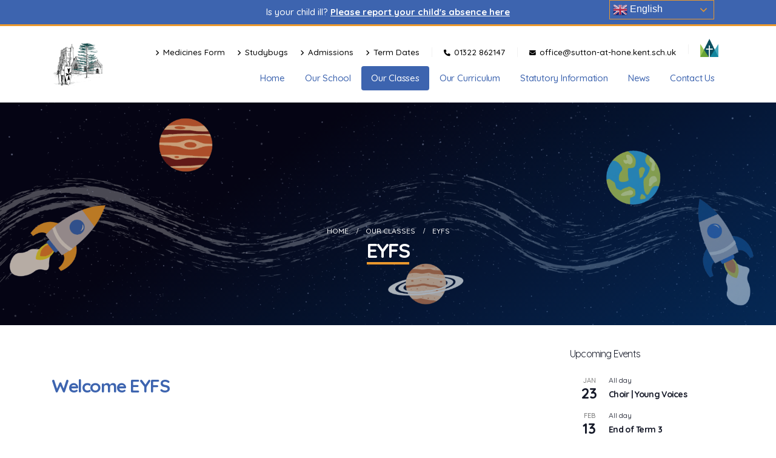

--- FILE ---
content_type: text/html; charset=UTF-8
request_url: https://www.sutton-at-hone.kent.sch.uk/our-classes/eyfs/
body_size: 24668
content:
<!DOCTYPE html><html  lang="en-GB"><head><meta http-equiv="X-UA-Compatible" content="IE=edge" /><meta http-equiv="Content-Type" content="text/html; charset=UTF-8" /><meta name="viewport" content="width=device-width, initial-scale=1, minimum-scale=1" /><link rel="profile" href="https://gmpg.org/xfn/11" /><link rel="pingback" href="https://www.sutton-at-hone.kent.sch.uk/xmlrpc.php" /><meta name='robots' content='index, follow, max-image-preview:large, max-snippet:-1, max-video-preview:-1' /><title>EYFS Classes at Sutton-at-Hone CofE Primary School</title><meta name="description" content="Our approach in our EYFS classes at Sutton-at-Hone is playful, stimulating and inspiring. Children in reception will learn to love learning." /><link rel="canonical" href="https://www.sutton-at-hone.kent.sch.uk/our-classes/eyfs/" /><meta property="og:locale" content="en_GB" /><meta property="og:type" content="article" /><meta property="og:title" content="EYFS Classes at Sutton-at-Hone CofE Primary School" /><meta property="og:description" content="Our approach in our EYFS classes at Sutton-at-Hone is playful, stimulating and inspiring. Children in reception will learn to love learning." /><meta property="og:url" content="https://www.sutton-at-hone.kent.sch.uk/our-classes/eyfs/" /><meta property="og:site_name" content="Sutton-at-Hone CofE Primary School" /><meta property="article:publisher" content="https://www.facebook.com/hortonkirbycofe/" /><meta property="article:modified_time" content="2025-11-21T15:20:20+00:00" /><meta name="twitter:card" content="summary_large_image" /><meta name="twitter:site" content="@hortonkirby_sch" /><meta name="twitter:label1" content="Estimated reading time" /><meta name="twitter:data1" content="3 minutes" /> <script type="application/ld+json" class="yoast-schema-graph">{"@context":"https://schema.org","@graph":[{"@type":"WebPage","@id":"https://www.sutton-at-hone.kent.sch.uk/our-classes/eyfs/","url":"https://www.sutton-at-hone.kent.sch.uk/our-classes/eyfs/","name":"EYFS Classes at Sutton-at-Hone CofE Primary School","isPartOf":{"@id":"https://www.sutton-at-hone.kent.sch.uk/#website"},"datePublished":"2022-07-08T13:09:19+00:00","dateModified":"2025-11-21T15:20:20+00:00","description":"Our approach in our EYFS classes at Sutton-at-Hone is playful, stimulating and inspiring. Children in reception will learn to love learning.","breadcrumb":{"@id":"https://www.sutton-at-hone.kent.sch.uk/our-classes/eyfs/#breadcrumb"},"inLanguage":"en-GB","potentialAction":[{"@type":"ReadAction","target":["https://www.sutton-at-hone.kent.sch.uk/our-classes/eyfs/"]}]},{"@type":"BreadcrumbList","@id":"https://www.sutton-at-hone.kent.sch.uk/our-classes/eyfs/#breadcrumb","itemListElement":[{"@type":"ListItem","position":1,"name":"Home","item":"https://www.sutton-at-hone.kent.sch.uk/"},{"@type":"ListItem","position":2,"name":"Our Classes","item":"https://www.sutton-at-hone.kent.sch.uk/our-classes/"},{"@type":"ListItem","position":3,"name":"EYFS"}]},{"@type":"WebSite","@id":"https://www.sutton-at-hone.kent.sch.uk/#website","url":"https://www.sutton-at-hone.kent.sch.uk/","name":"Sutton-at-Hone CofE Primary School","description":"Primary School in Sutton-at-Hone, Kent.","publisher":{"@id":"https://www.sutton-at-hone.kent.sch.uk/#organization"},"potentialAction":[{"@type":"SearchAction","target":{"@type":"EntryPoint","urlTemplate":"https://www.sutton-at-hone.kent.sch.uk/?s={search_term_string}"},"query-input":{"@type":"PropertyValueSpecification","valueRequired":true,"valueName":"search_term_string"}}],"inLanguage":"en-GB"},{"@type":"Organization","@id":"https://www.sutton-at-hone.kent.sch.uk/#organization","name":"Horton Kirby CofE Primary School","url":"https://www.sutton-at-hone.kent.sch.uk/","logo":{"@type":"ImageObject","inLanguage":"en-GB","@id":"https://www.sutton-at-hone.kent.sch.uk/#/schema/logo/image/","url":"https://www.sutton-at-hone.kent.sch.uk/wp-content/uploads/2022/07/logo.png","contentUrl":"https://www.sutton-at-hone.kent.sch.uk/wp-content/uploads/2022/07/logo.png","width":250,"height":250,"caption":"Horton Kirby CofE Primary School"},"image":{"@id":"https://www.sutton-at-hone.kent.sch.uk/#/schema/logo/image/"},"sameAs":["https://www.facebook.com/hortonkirbycofe/","https://x.com/hortonkirby_sch","https://www.instagram.com/hortonkirbycofe/"]}]}</script> <link rel='dns-prefetch' href='//www.googletagmanager.com' /><link rel="alternate" type="application/rss+xml" title="Sutton-at-Hone CofE Primary School &raquo; Feed" href="https://www.sutton-at-hone.kent.sch.uk/feed/" /><link rel="alternate" type="application/rss+xml" title="Sutton-at-Hone CofE Primary School &raquo; Comments Feed" href="https://www.sutton-at-hone.kent.sch.uk/comments/feed/" /><link rel="alternate" type="text/calendar" title="Sutton-at-Hone CofE Primary School &raquo; iCal Feed" href="https://www.sutton-at-hone.kent.sch.uk/events/?ical=1" /><link rel="alternate" title="oEmbed (JSON)" type="application/json+oembed" href="https://www.sutton-at-hone.kent.sch.uk/wp-json/oembed/1.0/embed?url=https%3A%2F%2Fwww.sutton-at-hone.kent.sch.uk%2Four-classes%2Feyfs%2F" /><link rel="alternate" title="oEmbed (XML)" type="text/xml+oembed" href="https://www.sutton-at-hone.kent.sch.uk/wp-json/oembed/1.0/embed?url=https%3A%2F%2Fwww.sutton-at-hone.kent.sch.uk%2Four-classes%2Feyfs%2F&#038;format=xml" /><link rel="shortcut icon" href="//www.sutton-at-hone.kent.sch.uk/wp-content/uploads/2022/12/logo-new.png" type="image/x-icon" /><link rel="apple-touch-icon" href="//www.sutton-at-hone.kent.sch.uk/wp-content/uploads/2022/12/logo-new.png" /><link rel="apple-touch-icon" sizes="120x120" href="//www.sutton-at-hone.kent.sch.uk/wp-content/uploads/2022/12/logo-new.png" /><link rel="apple-touch-icon" sizes="76x76" href="//www.sutton-at-hone.kent.sch.uk/wp-content/uploads/2022/12/logo-new.png" /><link rel="apple-touch-icon" sizes="152x152" href="//www.sutton-at-hone.kent.sch.uk/wp-content/uploads/2022/12/logo-new.png" /><link rel="preload" href="https://www.sutton-at-hone.kent.sch.uk/wp-content/themes/porto/fonts/fontawesome/fa-solid-900.woff2" as="font" type="font/woff2" crossorigin /><link rel="preload" href="https://www.sutton-at-hone.kent.sch.uk/wp-content/themes/porto/fonts/fontawesome/fa-regular-400.woff2" as="font" type="font/woff2" crossorigin /><style id='wp-img-auto-sizes-contain-inline-css'>img:is([sizes=auto i],[sizes^="auto," i]){contain-intrinsic-size:3000px 1500px}</style><link data-optimized="1" rel='stylesheet' id='sbi_styles-css' href='https://www.sutton-at-hone.kent.sch.uk/wp-content/litespeed/css/24f1038e484e497e58b7cc642d830bdf.css?ver=c6cfb' media='all' /><style id='wp-emoji-styles-inline-css'>img.wp-smiley,img.emoji{display:inline!important;border:none!important;box-shadow:none!important;height:1em!important;width:1em!important;margin:0 0.07em!important;vertical-align:-0.1em!important;background:none!important;padding:0!important}</style><style id='wp-block-library-inline-css'>:root{--wp-block-synced-color:#7a00df;--wp-block-synced-color--rgb:122,0,223;--wp-bound-block-color:var(--wp-block-synced-color);--wp-editor-canvas-background:#ddd;--wp-admin-theme-color:#007cba;--wp-admin-theme-color--rgb:0,124,186;--wp-admin-theme-color-darker-10:#006ba1;--wp-admin-theme-color-darker-10--rgb:0,107,160.5;--wp-admin-theme-color-darker-20:#005a87;--wp-admin-theme-color-darker-20--rgb:0,90,135;--wp-admin-border-width-focus:2px}@media (min-resolution:192dpi){:root{--wp-admin-border-width-focus:1.5px}}.wp-element-button{cursor:pointer}:root .has-very-light-gray-background-color{background-color:#eee}:root .has-very-dark-gray-background-color{background-color:#313131}:root .has-very-light-gray-color{color:#eee}:root .has-very-dark-gray-color{color:#313131}:root .has-vivid-green-cyan-to-vivid-cyan-blue-gradient-background{background:linear-gradient(135deg,#00d084,#0693e3)}:root .has-purple-crush-gradient-background{background:linear-gradient(135deg,#34e2e4,#4721fb 50%,#ab1dfe)}:root .has-hazy-dawn-gradient-background{background:linear-gradient(135deg,#faaca8,#dad0ec)}:root .has-subdued-olive-gradient-background{background:linear-gradient(135deg,#fafae1,#67a671)}:root .has-atomic-cream-gradient-background{background:linear-gradient(135deg,#fdd79a,#004a59)}:root .has-nightshade-gradient-background{background:linear-gradient(135deg,#330968,#31cdcf)}:root .has-midnight-gradient-background{background:linear-gradient(135deg,#020381,#2874fc)}:root{--wp--preset--font-size--normal:16px;--wp--preset--font-size--huge:42px}.has-regular-font-size{font-size:1em}.has-larger-font-size{font-size:2.625em}.has-normal-font-size{font-size:var(--wp--preset--font-size--normal)}.has-huge-font-size{font-size:var(--wp--preset--font-size--huge)}.has-text-align-center{text-align:center}.has-text-align-left{text-align:left}.has-text-align-right{text-align:right}.has-fit-text{white-space:nowrap!important}#end-resizable-editor-section{display:none}.aligncenter{clear:both}.items-justified-left{justify-content:flex-start}.items-justified-center{justify-content:center}.items-justified-right{justify-content:flex-end}.items-justified-space-between{justify-content:space-between}.screen-reader-text{border:0;clip-path:inset(50%);height:1px;margin:-1px;overflow:hidden;padding:0;position:absolute;width:1px;word-wrap:normal!important}.screen-reader-text:focus{background-color:#ddd;clip-path:none;color:#444;display:block;font-size:1em;height:auto;left:5px;line-height:normal;padding:15px 23px 14px;text-decoration:none;top:5px;width:auto;z-index:100000}html :where(.has-border-color){border-style:solid}html :where([style*=border-top-color]){border-top-style:solid}html :where([style*=border-right-color]){border-right-style:solid}html :where([style*=border-bottom-color]){border-bottom-style:solid}html :where([style*=border-left-color]){border-left-style:solid}html :where([style*=border-width]){border-style:solid}html :where([style*=border-top-width]){border-top-style:solid}html :where([style*=border-right-width]){border-right-style:solid}html :where([style*=border-bottom-width]){border-bottom-style:solid}html :where([style*=border-left-width]){border-left-style:solid}html :where(img[class*=wp-image-]){height:auto;max-width:100%}:where(figure){margin:0 0 1em}html :where(.is-position-sticky){--wp-admin--admin-bar--position-offset:var(--wp-admin--admin-bar--height,0px)}@media screen and (max-width:600px){html :where(.is-position-sticky){--wp-admin--admin-bar--position-offset:0px}}</style><style id='global-styles-inline-css'>:root{--wp--preset--aspect-ratio--square:1;--wp--preset--aspect-ratio--4-3:4/3;--wp--preset--aspect-ratio--3-4:3/4;--wp--preset--aspect-ratio--3-2:3/2;--wp--preset--aspect-ratio--2-3:2/3;--wp--preset--aspect-ratio--16-9:16/9;--wp--preset--aspect-ratio--9-16:9/16;--wp--preset--color--black:#000000;--wp--preset--color--cyan-bluish-gray:#abb8c3;--wp--preset--color--white:#ffffff;--wp--preset--color--pale-pink:#f78da7;--wp--preset--color--vivid-red:#cf2e2e;--wp--preset--color--luminous-vivid-orange:#ff6900;--wp--preset--color--luminous-vivid-amber:#fcb900;--wp--preset--color--light-green-cyan:#7bdcb5;--wp--preset--color--vivid-green-cyan:#00d084;--wp--preset--color--pale-cyan-blue:#8ed1fc;--wp--preset--color--vivid-cyan-blue:#0693e3;--wp--preset--color--vivid-purple:#9b51e0;--wp--preset--color--primary:var(--porto-primary-color);--wp--preset--color--secondary:var(--porto-secondary-color);--wp--preset--color--tertiary:var(--porto-tertiary-color);--wp--preset--color--quaternary:var(--porto-quaternary-color);--wp--preset--color--dark:var(--porto-dark-color);--wp--preset--color--light:var(--porto-light-color);--wp--preset--color--primary-hover:var(--porto-primary-light-5);--wp--preset--gradient--vivid-cyan-blue-to-vivid-purple:linear-gradient(135deg,rgb(6,147,227) 0%,rgb(155,81,224) 100%);--wp--preset--gradient--light-green-cyan-to-vivid-green-cyan:linear-gradient(135deg,rgb(122,220,180) 0%,rgb(0,208,130) 100%);--wp--preset--gradient--luminous-vivid-amber-to-luminous-vivid-orange:linear-gradient(135deg,rgb(252,185,0) 0%,rgb(255,105,0) 100%);--wp--preset--gradient--luminous-vivid-orange-to-vivid-red:linear-gradient(135deg,rgb(255,105,0) 0%,rgb(207,46,46) 100%);--wp--preset--gradient--very-light-gray-to-cyan-bluish-gray:linear-gradient(135deg,rgb(238,238,238) 0%,rgb(169,184,195) 100%);--wp--preset--gradient--cool-to-warm-spectrum:linear-gradient(135deg,rgb(74,234,220) 0%,rgb(151,120,209) 20%,rgb(207,42,186) 40%,rgb(238,44,130) 60%,rgb(251,105,98) 80%,rgb(254,248,76) 100%);--wp--preset--gradient--blush-light-purple:linear-gradient(135deg,rgb(255,206,236) 0%,rgb(152,150,240) 100%);--wp--preset--gradient--blush-bordeaux:linear-gradient(135deg,rgb(254,205,165) 0%,rgb(254,45,45) 50%,rgb(107,0,62) 100%);--wp--preset--gradient--luminous-dusk:linear-gradient(135deg,rgb(255,203,112) 0%,rgb(199,81,192) 50%,rgb(65,88,208) 100%);--wp--preset--gradient--pale-ocean:linear-gradient(135deg,rgb(255,245,203) 0%,rgb(182,227,212) 50%,rgb(51,167,181) 100%);--wp--preset--gradient--electric-grass:linear-gradient(135deg,rgb(202,248,128) 0%,rgb(113,206,126) 100%);--wp--preset--gradient--midnight:linear-gradient(135deg,rgb(2,3,129) 0%,rgb(40,116,252) 100%);--wp--preset--font-size--small:13px;--wp--preset--font-size--medium:20px;--wp--preset--font-size--large:36px;--wp--preset--font-size--x-large:42px;--wp--preset--spacing--20:0.44rem;--wp--preset--spacing--30:0.67rem;--wp--preset--spacing--40:1rem;--wp--preset--spacing--50:1.5rem;--wp--preset--spacing--60:2.25rem;--wp--preset--spacing--70:3.38rem;--wp--preset--spacing--80:5.06rem;--wp--preset--shadow--natural:6px 6px 9px rgba(0, 0, 0, 0.2);--wp--preset--shadow--deep:12px 12px 50px rgba(0, 0, 0, 0.4);--wp--preset--shadow--sharp:6px 6px 0px rgba(0, 0, 0, 0.2);--wp--preset--shadow--outlined:6px 6px 0px -3px rgb(255, 255, 255), 6px 6px rgb(0, 0, 0);--wp--preset--shadow--crisp:6px 6px 0px rgb(0, 0, 0)}:where(.is-layout-flex){gap:.5em}:where(.is-layout-grid){gap:.5em}body .is-layout-flex{display:flex}.is-layout-flex{flex-wrap:wrap;align-items:center}.is-layout-flex>:is(*,div){margin:0}body .is-layout-grid{display:grid}.is-layout-grid>:is(*,div){margin:0}:where(.wp-block-columns.is-layout-flex){gap:2em}:where(.wp-block-columns.is-layout-grid){gap:2em}:where(.wp-block-post-template.is-layout-flex){gap:1.25em}:where(.wp-block-post-template.is-layout-grid){gap:1.25em}.has-black-color{color:var(--wp--preset--color--black)!important}.has-cyan-bluish-gray-color{color:var(--wp--preset--color--cyan-bluish-gray)!important}.has-white-color{color:var(--wp--preset--color--white)!important}.has-pale-pink-color{color:var(--wp--preset--color--pale-pink)!important}.has-vivid-red-color{color:var(--wp--preset--color--vivid-red)!important}.has-luminous-vivid-orange-color{color:var(--wp--preset--color--luminous-vivid-orange)!important}.has-luminous-vivid-amber-color{color:var(--wp--preset--color--luminous-vivid-amber)!important}.has-light-green-cyan-color{color:var(--wp--preset--color--light-green-cyan)!important}.has-vivid-green-cyan-color{color:var(--wp--preset--color--vivid-green-cyan)!important}.has-pale-cyan-blue-color{color:var(--wp--preset--color--pale-cyan-blue)!important}.has-vivid-cyan-blue-color{color:var(--wp--preset--color--vivid-cyan-blue)!important}.has-vivid-purple-color{color:var(--wp--preset--color--vivid-purple)!important}.has-black-background-color{background-color:var(--wp--preset--color--black)!important}.has-cyan-bluish-gray-background-color{background-color:var(--wp--preset--color--cyan-bluish-gray)!important}.has-white-background-color{background-color:var(--wp--preset--color--white)!important}.has-pale-pink-background-color{background-color:var(--wp--preset--color--pale-pink)!important}.has-vivid-red-background-color{background-color:var(--wp--preset--color--vivid-red)!important}.has-luminous-vivid-orange-background-color{background-color:var(--wp--preset--color--luminous-vivid-orange)!important}.has-luminous-vivid-amber-background-color{background-color:var(--wp--preset--color--luminous-vivid-amber)!important}.has-light-green-cyan-background-color{background-color:var(--wp--preset--color--light-green-cyan)!important}.has-vivid-green-cyan-background-color{background-color:var(--wp--preset--color--vivid-green-cyan)!important}.has-pale-cyan-blue-background-color{background-color:var(--wp--preset--color--pale-cyan-blue)!important}.has-vivid-cyan-blue-background-color{background-color:var(--wp--preset--color--vivid-cyan-blue)!important}.has-vivid-purple-background-color{background-color:var(--wp--preset--color--vivid-purple)!important}.has-black-border-color{border-color:var(--wp--preset--color--black)!important}.has-cyan-bluish-gray-border-color{border-color:var(--wp--preset--color--cyan-bluish-gray)!important}.has-white-border-color{border-color:var(--wp--preset--color--white)!important}.has-pale-pink-border-color{border-color:var(--wp--preset--color--pale-pink)!important}.has-vivid-red-border-color{border-color:var(--wp--preset--color--vivid-red)!important}.has-luminous-vivid-orange-border-color{border-color:var(--wp--preset--color--luminous-vivid-orange)!important}.has-luminous-vivid-amber-border-color{border-color:var(--wp--preset--color--luminous-vivid-amber)!important}.has-light-green-cyan-border-color{border-color:var(--wp--preset--color--light-green-cyan)!important}.has-vivid-green-cyan-border-color{border-color:var(--wp--preset--color--vivid-green-cyan)!important}.has-pale-cyan-blue-border-color{border-color:var(--wp--preset--color--pale-cyan-blue)!important}.has-vivid-cyan-blue-border-color{border-color:var(--wp--preset--color--vivid-cyan-blue)!important}.has-vivid-purple-border-color{border-color:var(--wp--preset--color--vivid-purple)!important}.has-vivid-cyan-blue-to-vivid-purple-gradient-background{background:var(--wp--preset--gradient--vivid-cyan-blue-to-vivid-purple)!important}.has-light-green-cyan-to-vivid-green-cyan-gradient-background{background:var(--wp--preset--gradient--light-green-cyan-to-vivid-green-cyan)!important}.has-luminous-vivid-amber-to-luminous-vivid-orange-gradient-background{background:var(--wp--preset--gradient--luminous-vivid-amber-to-luminous-vivid-orange)!important}.has-luminous-vivid-orange-to-vivid-red-gradient-background{background:var(--wp--preset--gradient--luminous-vivid-orange-to-vivid-red)!important}.has-very-light-gray-to-cyan-bluish-gray-gradient-background{background:var(--wp--preset--gradient--very-light-gray-to-cyan-bluish-gray)!important}.has-cool-to-warm-spectrum-gradient-background{background:var(--wp--preset--gradient--cool-to-warm-spectrum)!important}.has-blush-light-purple-gradient-background{background:var(--wp--preset--gradient--blush-light-purple)!important}.has-blush-bordeaux-gradient-background{background:var(--wp--preset--gradient--blush-bordeaux)!important}.has-luminous-dusk-gradient-background{background:var(--wp--preset--gradient--luminous-dusk)!important}.has-pale-ocean-gradient-background{background:var(--wp--preset--gradient--pale-ocean)!important}.has-electric-grass-gradient-background{background:var(--wp--preset--gradient--electric-grass)!important}.has-midnight-gradient-background{background:var(--wp--preset--gradient--midnight)!important}.has-small-font-size{font-size:var(--wp--preset--font-size--small)!important}.has-medium-font-size{font-size:var(--wp--preset--font-size--medium)!important}.has-large-font-size{font-size:var(--wp--preset--font-size--large)!important}.has-x-large-font-size{font-size:var(--wp--preset--font-size--x-large)!important}</style><style id='classic-theme-styles-inline-css'>/*! This file is auto-generated */
.wp-block-button__link{color:#fff;background-color:#32373c;border-radius:9999px;box-shadow:none;text-decoration:none;padding:calc(.667em + 2px) calc(1.333em + 2px);font-size:1.125em}.wp-block-file__button{background:#32373c;color:#fff;text-decoration:none}</style><link data-optimized="1" rel='stylesheet' id='contact-form-7-css' href='https://www.sutton-at-hone.kent.sch.uk/wp-content/litespeed/css/16c0fcc24d1145d13a1a08cbf851e302.css?ver=ddd01' media='all' /><link data-optimized="1" rel='stylesheet' id='tablepress-default-css' href='https://www.sutton-at-hone.kent.sch.uk/wp-content/litespeed/css/fcf8a903afda2c03647856cf2eab4cd5.css?ver=e3d62' media='all' /><link data-optimized="1" rel='stylesheet' id='porto-css-vars-css' href='https://www.sutton-at-hone.kent.sch.uk/wp-content/litespeed/css/3011c603fa2464034bcfb374a4968d25.css?ver=c603e' media='all' /><link data-optimized="1" rel='stylesheet' id='js_composer_front-css' href='https://www.sutton-at-hone.kent.sch.uk/wp-content/litespeed/css/eb2712c89eeb7b68e12fc266b8c23a23.css?ver=90ce7' media='all' /><link data-optimized="1" rel='stylesheet' id='bootstrap-css' href='https://www.sutton-at-hone.kent.sch.uk/wp-content/litespeed/css/7456a590f3648e94da68b19635845dee.css?ver=78a34' media='all' /><link data-optimized="1" rel='stylesheet' id='porto-plugins-css' href='https://www.sutton-at-hone.kent.sch.uk/wp-content/litespeed/css/f865673746b23a76b47788e960ede934.css?ver=b509f' media='all' /><link data-optimized="1" rel='stylesheet' id='porto-theme-css' href='https://www.sutton-at-hone.kent.sch.uk/wp-content/litespeed/css/22f19241cbdb8ca780b70b3b69a6aa8c.css?ver=da62a' media='all' /><link data-optimized="1" rel='stylesheet' id='porto-animate-css' href='https://www.sutton-at-hone.kent.sch.uk/wp-content/litespeed/css/78bf6de64d4044fac1a9f0fc254f8c99.css?ver=919af' media='all' /><link data-optimized="1" rel='stylesheet' id='porto-widget-contact-info-css' href='https://www.sutton-at-hone.kent.sch.uk/wp-content/litespeed/css/0d891c271a03ad732fa758cdd91b6766.css?ver=95a2e' media='all' /><link data-optimized="1" rel='stylesheet' id='porto-widget-tw-tweet-css' href='https://www.sutton-at-hone.kent.sch.uk/wp-content/litespeed/css/ff1e91f6b2e9406262ee6e25ce878475.css?ver=dd589' media='all' /><link data-optimized="1" rel='stylesheet' id='porto-widget-text-css' href='https://www.sutton-at-hone.kent.sch.uk/wp-content/litespeed/css/f27d8c3ef52ec4ce1124a92da28eea3c.css?ver=6c910' media='all' /><link data-optimized="1" rel='stylesheet' id='porto-widget-tag-cloud-css' href='https://www.sutton-at-hone.kent.sch.uk/wp-content/litespeed/css/8d1f4102e51bc55d624191a0586d7da4.css?ver=4b39c' media='all' /><link data-optimized="1" rel='stylesheet' id='porto-widget-follow-us-css' href='https://www.sutton-at-hone.kent.sch.uk/wp-content/litespeed/css/c5afda1fd9cc260ec91fd9bf5c775ac9.css?ver=5ec9e' media='all' /><link data-optimized="1" rel='stylesheet' id='porto-blog-legacy-css' href='https://www.sutton-at-hone.kent.sch.uk/wp-content/litespeed/css/9195b494120f018de43ecaf22e04ed04.css?ver=a6c24' media='all' /><link data-optimized="1" rel='stylesheet' id='porto-header-legacy-css' href='https://www.sutton-at-hone.kent.sch.uk/wp-content/litespeed/css/138248069124c59d5259026c69786255.css?ver=e47aa' media='all' /><link data-optimized="1" rel='stylesheet' id='porto-footer-legacy-css' href='https://www.sutton-at-hone.kent.sch.uk/wp-content/litespeed/css/14b310cfc39e5d7de77042ba96836e31.css?ver=0270e' media='all' /><link data-optimized="1" rel='stylesheet' id='porto-nav-panel-css' href='https://www.sutton-at-hone.kent.sch.uk/wp-content/litespeed/css/c4af605a66a6eb10fc204589ec43bb1c.css?ver=e12e7' media='all' /><link data-optimized="1" rel='stylesheet' id='porto-media-mobile-sidebar-css' href='https://www.sutton-at-hone.kent.sch.uk/wp-content/litespeed/css/96b48de70a0c05c8b83f466a15fe744b.css?ver=e6830' media='(max-width:991px)' /><link data-optimized="1" rel='stylesheet' id='porto-theme-member-css' href='https://www.sutton-at-hone.kent.sch.uk/wp-content/litespeed/css/154d2f66cda2036e643eb31c68020ab5.css?ver=0c44c' media='all' /><link data-optimized="1" rel='stylesheet' id='porto-shortcodes-css' href='https://www.sutton-at-hone.kent.sch.uk/wp-content/litespeed/css/b660022a172368563c7770c2c51b8f5f.css?ver=b856d' media='all' /><link data-optimized="1" rel='stylesheet' id='porto-theme-wpb-css' href='https://www.sutton-at-hone.kent.sch.uk/wp-content/litespeed/css/d57e3ca9e05d2fbac66bfe50930b95f2.css?ver=62002' media='all' /><link data-optimized="1" rel='stylesheet' id='porto-theme-radius-css' href='https://www.sutton-at-hone.kent.sch.uk/wp-content/litespeed/css/8d67baa5f86e2dcdc220ffff3c1b8305.css?ver=cd9b4' media='all' /><link data-optimized="1" rel='stylesheet' id='porto-dynamic-style-css' href='https://www.sutton-at-hone.kent.sch.uk/wp-content/litespeed/css/8e7af830e96835e34bd19878ace9a1b0.css?ver=25080' media='all' /><link data-optimized="1" rel='stylesheet' id='porto-type-builder-css' href='https://www.sutton-at-hone.kent.sch.uk/wp-content/litespeed/css/cdf27e5cb999e9315a3a8ca040e8f04c.css?ver=d45d4' media='all' /><link data-optimized="1" rel='stylesheet' id='porto-style-css' href='https://www.sutton-at-hone.kent.sch.uk/wp-content/litespeed/css/d41988873f2b66b06f01cc822e9671c8.css?ver=597e7' media='all' /><style id='porto-style-inline-css'>.vc_do_btn{}.vc_custom_1701862846132{margin-bottom:5px!important;background-color:#eaeaea!important}.vc_custom_1662042317651{padding-top:20px!important;padding-bottom:20px!important}.vc_custom_1662042317651{padding-top:20px!important;padding-bottom:20px!important}.vc_custom_1662042317651{padding-top:20px!important;padding-bottom:20px!important}.vc_custom_1700046004460{padding-top:20px!important;padding-bottom:20px!important}.vc_custom_1755160198342{padding-top:20px!important;padding-bottom:20px!important}.vc_custom_1755160228098{padding-top:20px!important;padding-bottom:20px!important}.vc_custom_1763738417854{padding-top:20px!important;padding-bottom:20px!important}.vc_custom_1755160205611{padding-top:20px!important;padding-bottom:20px!important}.vc_custom_1755160243154{padding-top:20px!important;padding-bottom:20px!important}.vc_custom_1763543916093{padding-top:20px!important;padding-bottom:20px!important}.vc_custom_1763544212633{margin-bottom:0px!important}.vc_custom_1665390249339{padding-top:20px!important;padding-bottom:20px!important}.wpb_custom_169c9835a60f576d17eb42af94c5eba7.porto-sicon-box.top-icon{text-align:center}.wpb_custom_169c9835a60f576d17eb42af94c5eba7 .porto-sicon-title{font-weight:700;font-size:16px}.wpb_custom_169c9835a60f576d17eb42af94c5eba7.porto-sicon-mobile{--porto-infobox-mpos-align:center}.wpb_custom_c35607a488d94cabeb7840174640a141 .porto-sicon-title{font-weight:700;font-size:16px}.wpb_custom_c35607a488d94cabeb7840174640a141.porto-sicon-mobile{--porto-infobox-mpos-align:center}.side-header-narrow-bar-logo{max-width:150px}.page-top .sort-source{position:static;text-align:center;margin-top:5px;border-width:0}.page-top ul.breadcrumb{-ms-flex-pack:center;justify-content:center}.page-top .page-title{font-weight:700}.page-top{background-image:url(//www.sutton-at-hone.kent.sch.uk/wp-content/uploads/2025/08/EYFS_SAH-copy.png)!important}@media (max-width:1170px){#header .main-menu{display:none}}@media (max-width:1170px){#header .mobile-toggle{display:inline-block}}@media (max-width:1000px){.header-right-top{display:none}div#gtranslate_wrapper{right:39%!important}.top-banner-promo p{margin-top:24px}}@media (max-width:575px){#header .share-links{display:inline-block!important}}#nav-panel .accordion-menu li.menu-item.active>a{color:#000}.fixed-header #header .header-main .header-center,.fixed-header #header .header-main .header-left,.fixed-header #header .header-main .header-right{padding-top:1rem;padding-bottom:1rem}#header .logo{#margin-bottom:-30px;z-index:5!important}.fixed-header #header .header-main .header-left{padding-top:.5rem;padding-bottom:.5rem}.page-top{z-index:-1}.header-right-top{border-bottom:1px solid #ccc}.page-top .yoast-breadcrumbs,.page-top .breadcrumbs-wrap{color:#fff}.page-top .page-title{border-bottom:4px solid #EA982D}.page-top .yoast-breadcrumbs a,.page-top .breadcrumbs-wrap a,.page-top .product-nav .product-link{color:#fff}.header-contact a{color:#000}#header.sticky-header .header-main.sticky{background-color:rgb(255 255 255 / .9)}.page-top .page-title:not(.b-none):after{content:'';border-bottom:5px solid var(--porto-tertiary-color);bottom:-12px}.row-downloads{margin-top:8px;background-color:#eaeaea}.row-downloads .vc_btn3-container{margin-bottom:0}.row-downloads div{font-weight:600;color:#000}.row-downloads .vc_btn3{background-color:#EA982D;border:0;width:100%}.row-downloads .vc_btn3:hover{background-color:#EA982D!important}.row-downloads div:nth-of-type(3){background-color:#EA982D}.tablepress tr.row-1{background-color:#3D64AF!important;color:#fff}.tablepress tfoot th,.tablepress thead th{background-color:#3D64AF;color:#fff}.tablepress{border:1px solid #3D64AF}.list.list-icons li i{color:#fce501}.black,.black a{color:#000000!important}.white,.white a,.white p{color:#ffffff!important}.top-banner-promo{padding:10px}ol li::marker{font-size:16px;color:var(--porto-primary-color)}.widget.follow-us .widget-title{text-align:center}.follow-us .share-links,.header-corporate .share-links,.header-wrapper.header-side-nav .share-links{text-align:center}#header .main-menu .popup a,.side-nav-wrap .sidebar-menu .popup,.main-sidebar-menu .sidebar-menu .popup,.porto-popup-menu .sub-menu{color:#777}.mega-menu .popup li.menu-item{border-bottom:1px solid #efefef}.thumb-info .thumb-info-title{background:rgb(16 75 153 / .8)}.thumb-info .thumb-info-type{background:#EA982D}.icon-primary .porto-just-icon-wrapper.porto-icon.circle{border:4px solid #EA982D}span.footer-copyright{font-size:13px}.center{text-align:center}.mega-menu .wide-menu .popup li.menu-item{padding:7px}.post-grid a.btn.btn-xs.btn-default.text-xs.text-uppercase.btn-readmore{background-color:#EA982D;color:#fff}ol li::marker{font-size:16px;font-weight:600;color:#EA982D}.top-bar-logo{width:30px}li.phone.nav-item-left-border.logo-li{margin-top:-10px}div#gtranslate_wrapper{top:4px!important}.switcher .selected a{border:0 solid #232742!important}.tablepress td{border-right:1px solid #ddd}.post-type-archive-tribe_events .col-lg-3.sidebar{display:none!important}.page-top::before{width:100%;content:"";display:block;background-color:rgb(0 0 0 / .3);position:absolute;left:0;top:0;height:100%}#footer .fa-whatsapp:before{content:"\f095";font-weight:900;font-family:"Font Awesome 6 Free"}#footer .fa-dot-circle:before{content:"\f3c5";font-weight:900;font-family:"Font Awesome 6 Free"}.page-top{border-bottom:none;padding-top:50px;padding-bottom:50px}.page-top::before{content:"";display:block;background:rgb(0 0 0 / .3);background:linear-gradient(146deg,rgb(0 0 0 / .2) 0,rgb(0 0 0 / .2) 32%,rgb(4 75 146 / .5) 100%);position:absolute;left:0;top:0;right:0;bottom:0}</style><link data-optimized="1" rel='stylesheet' id='styles-child-css' href='https://www.sutton-at-hone.kent.sch.uk/wp-content/litespeed/css/89b12a8feba280d8446a97424a9dbab2.css?ver=9e8c3' media='all' /> <script src="https://www.sutton-at-hone.kent.sch.uk/wp-includes/js/jquery/jquery.min.js?ver=3.7.1" id="jquery-core-js"></script> <script data-optimized="1" src="https://www.sutton-at-hone.kent.sch.uk/wp-content/litespeed/js/377fe996fb61f810a0953061830bff65.js?ver=3d9a7" id="jquery-migrate-js"></script> 
 <script src="https://www.googletagmanager.com/gtag/js?id=GT-M348N5NC" id="google_gtagjs-js" async></script> <script id="google_gtagjs-js-after">window.dataLayer = window.dataLayer || [];function gtag(){dataLayer.push(arguments);}
gtag("set","linker",{"domains":["www.sutton-at-hone.kent.sch.uk"]});
gtag("js", new Date());
gtag("set", "developer_id.dZTNiMT", true);
gtag("config", "GT-M348N5NC");
//# sourceURL=google_gtagjs-js-after</script> <script></script><link rel="https://api.w.org/" href="https://www.sutton-at-hone.kent.sch.uk/wp-json/" /><link rel="alternate" title="JSON" type="application/json" href="https://www.sutton-at-hone.kent.sch.uk/wp-json/wp/v2/pages/4513" /><link rel="EditURI" type="application/rsd+xml" title="RSD" href="https://www.sutton-at-hone.kent.sch.uk/xmlrpc.php?rsd" /><meta name="generator" content="WordPress 6.9" /><link rel='shortlink' href='https://www.sutton-at-hone.kent.sch.uk/?p=4513' /><meta name="generator" content="Site Kit by Google 1.168.0" /><meta name="tec-api-version" content="v1"><meta name="tec-api-origin" content="https://www.sutton-at-hone.kent.sch.uk"><link rel="alternate" href="https://www.sutton-at-hone.kent.sch.uk/wp-json/tribe/events/v1/" /> <script data-optimized="1" type="text/javascript" id="webfont-queue">WebFontConfig={google:{families:['Quicksand:400,500,600,700,800','Shadows+Into+Light:400,700','Poppins:400,500,600,700,800','Open+Sans:400,600,700']}};(function(d){var wf=d.createElement('script'),s=d.scripts[d.scripts.length-1];wf.src='https://www.sutton-at-hone.kent.sch.uk/wp-content/themes/porto/js/libs/webfont.js';wf.async=!0;s.parentNode.insertBefore(wf,s)})(document)</script> <meta name="generator" content="Powered by WPBakery Page Builder - drag and drop page builder for WordPress."/><style data-type="vc_custom-css">h2{margin-bottom:0;margin-top:25px}</style><link rel="icon" href="https://www.sutton-at-hone.kent.sch.uk/wp-content/uploads/2022/11/cropped-SuttonatHone_Logo-32x32.png" sizes="32x32" /><link rel="icon" href="https://www.sutton-at-hone.kent.sch.uk/wp-content/uploads/2022/11/cropped-SuttonatHone_Logo-192x192.png" sizes="192x192" /><link rel="apple-touch-icon" href="https://www.sutton-at-hone.kent.sch.uk/wp-content/uploads/2022/11/cropped-SuttonatHone_Logo-180x180.png" /><meta name="msapplication-TileImage" content="https://www.sutton-at-hone.kent.sch.uk/wp-content/uploads/2022/11/cropped-SuttonatHone_Logo-270x270.png" /><style id="wp-custom-css">div.wpforms-container-full .wpforms-form input[type=date],div.wpforms-container-full .wpforms-form input[type=datetime],div.wpforms-container-full .wpforms-form input[type=datetime-local],div.wpforms-container-full .wpforms-form input[type=email],div.wpforms-container-full .wpforms-form input[type=month],div.wpforms-container-full .wpforms-form input[type=number],div.wpforms-container-full .wpforms-form input[type=password],div.wpforms-container-full .wpforms-form input[type=range],div.wpforms-container-full .wpforms-form input[type=search],div.wpforms-container-full .wpforms-form input[type=tel],div.wpforms-container-full .wpforms-form input[type=text],div.wpforms-container-full .wpforms-form input[type=time],div.wpforms-container-full .wpforms-form input[type=url],div.wpforms-container-full .wpforms-form input[type=week],div.wpforms-container-full .wpforms-form select,div.wpforms-container-full .wpforms-form textarea{max-width:100%!important}post-type-archive-tribe_events .col-lg-3.sidebar.porto-blog-sidebar.right-sidebar{display:none!important}.post-type-archive-tribe_events .main-content.col-lg-9{width:100%!important}</style><noscript><style>.wpb_animate_when_almost_visible { opacity: 1; }</style></noscript></head><body data-rsssl=1 class="wp-singular page-template-default page page-id-4513 page-child parent-pageid-4440 wp-embed-responsive wp-theme-porto wp-child-theme-porto-child tribe-no-js porto-rounded full blog-1 wpb-js-composer js-comp-ver-8.7.2 vc_responsive"><div class="page-wrapper"><div class="porto-html-block porto-block-html-top"><div class="porto-block" data-id="4622"><style>.vc_custom_1721376258736{border-bottom-width:3px!important;padding-top:8px!important;padding-bottom:8px!important;background-color:#3d64af!important;border-bottom-color:#ea982d!important;border-bottom-style:solid!important}.top-banner-promo .wpb_button,.wpb_content_element,ul.wpb_thumbnails-fluid>li{margin-bottom:0}</style><div data-vc-full-width="true" data-vc-full-width-init="false" class="vc_row wpb_row row top-row white top-banner-promo vc_custom_1721376258736 vc_row-has-fill vc_row-o-content-middle vc_row-flex wpb_custom_034b39d9bc6c6b310d69e39f0ccf274f"><div class="vc_column_container col-md-12"><div class="wpb_wrapper vc_column-inner"><div class="wpb_text_column wpb_content_element wpb_custom_7c91d232724f73626cc933bd95b25ff0" ><div class="wpb_wrapper"><p style="text-align: center;">Is your child ill? <span style="text-decoration: underline;"><a href="https://studybugs.com/signin"><strong>Please report your child's absence here</strong></a></span></p></div></div></div></div></div><div class="vc_row-full-width vc_clearfix"></div></div></div><div class="header-wrapper"><header id="header" class="header-5"><div class="header-main"><div class="container"><div class="header-left"><div class="logo">
<a aria-label="Site Logo" href="https://www.sutton-at-hone.kent.sch.uk/" title="Sutton-at-Hone CofE Primary School - Primary School in Sutton-at-Hone, Kent."  rel="home">
<img class="img-responsive standard-logo retina-logo" width="250" height="208" src="//www.sutton-at-hone.kent.sch.uk/wp-content/uploads/2022/12/logo-new.png" alt="Sutton-at-Hone CofE Primary School" />	</a></div></div><div class="header-center">
<a class="mobile-toggle" role="button" href="#" aria-label="Mobile Menu"><i class="fas fa-bars"></i></a></div><div class="header-right"><div><div class="header-contact"><ul class="nav nav-pills nav-top"><li class="d-none d-sm-block">
<a href="https://www.sutton-at-hone.kent.sch.uk/medical-form-submission/" class="black"><i class="fas fa-angle-right"></i>Medicines Form</a></li><li class="d-none d-sm-block">
<a href="https://studybugs.com/signin" class="black"><i class="fas fa-angle-right"></i>Studybugs</a></li><li class="d-none d-sm-block">
<a href="/admissions/" target="_blank" class="black"><i class="fas fa-angle-right"></i>Admissions</a></li><li class="d-none d-sm-block">
<a href="/term-dates/" target="_blank" class="black"><i class="fas fa-angle-right"></i>Term Dates</a></li><li class="phone nav-item-left-border">
<span><i class="fas fa-phone"></i>01322 862147</span></li><li class="phone nav-item-left-border ">
<span><i class="fas fa-envelope"></i>office@sutton-at-hone.kent.sch.uk</span></li><li class="phone nav-item-left-border logo-li">
<span><a href="https://www.aaat.uk/" target="_blank" rel="noopener"><img src="/wp-content/uploads/2022/10/logo-aaat-new.png" alt="aaat logo" class="top-bar-logo"/></a></span></li></ul></div><div id="main-menu"><ul id="menu-main-menu" class="main-menu mega-menu"><li id="nav-menu-item-4045" class="menu-item menu-item-type-post_type menu-item-object-page menu-item-home narrow"><a href="https://www.sutton-at-hone.kent.sch.uk/">Home</a></li><li id="nav-menu-item-12529" class="wide-menu menu-item menu-item-type-post_type menu-item-object-page menu-item-has-children has-sub wide col-2"><a href="https://www.sutton-at-hone.kent.sch.uk/our-school/welcome/">Our School</a><div class="popup"><div class="inner" style=""><ul class="sub-menu porto-wide-sub-menu"><li id="nav-menu-item-11368" class="menu-item menu-item-type-post_type menu-item-object-page" data-cols="1"><a href="https://www.sutton-at-hone.kent.sch.uk/our-school/welcome/">Welcome to Sutton-at-Hone</a></li><li id="nav-menu-item-4469" class="menu-item menu-item-type-post_type menu-item-object-page" data-cols="1"><a href="https://www.sutton-at-hone.kent.sch.uk/our-school/vision-and-values/">Vision and Values</a></li><li id="nav-menu-item-4624" class="menu-item menu-item-type-post_type menu-item-object-page" data-cols="1"><a href="https://www.sutton-at-hone.kent.sch.uk/our-school/admissions/">Admissions</a></li><li id="nav-menu-item-11393" class="menu-item menu-item-type-post_type menu-item-object-page" data-cols="1"><a href="https://www.sutton-at-hone.kent.sch.uk/our-school/school-day/">The School Day</a></li><li id="nav-menu-item-4491" class="menu-item menu-item-type-post_type menu-item-object-page" data-cols="1"><a href="https://www.sutton-at-hone.kent.sch.uk/our-school/meet-our-staff/">Meet Our Staff</a></li><li id="nav-menu-item-4464" class="menu-item menu-item-type-post_type menu-item-object-page" data-cols="1"><a href="https://www.sutton-at-hone.kent.sch.uk/our-school/our-trust/">Our Trust</a></li><li id="nav-menu-item-11375" class="menu-item menu-item-type-post_type menu-item-object-page" data-cols="1"><a href="https://www.sutton-at-hone.kent.sch.uk/our-school/term-dates/">Term Dates</a></li><li id="nav-menu-item-11377" class="menu-item menu-item-type-post_type menu-item-object-page" data-cols="1"><a href="https://www.sutton-at-hone.kent.sch.uk/our-school/special-educational-needs-and-disabilities/">Special Educational Needs and Disabilities (SEND)</a></li><li id="nav-menu-item-11371" class="menu-item menu-item-type-post_type menu-item-object-page" data-cols="1"><a href="https://www.sutton-at-hone.kent.sch.uk/our-school/uniform/">Uniform</a></li><li id="nav-menu-item-11373" class="menu-item menu-item-type-post_type menu-item-object-page" data-cols="1"><a href="https://www.sutton-at-hone.kent.sch.uk/our-school/pupil-leadership/">Pupil Leadership</a></li><li id="nav-menu-item-4490" class="menu-item menu-item-type-post_type menu-item-object-page" data-cols="1"><a href="https://www.sutton-at-hone.kent.sch.uk/our-school/christian-distinctiveness/">Christian Distinctiveness</a></li><li id="nav-menu-item-11372" class="menu-item menu-item-type-post_type menu-item-object-page" data-cols="1"><a href="https://www.sutton-at-hone.kent.sch.uk/our-school/school-meals/">School Meals</a></li><li id="nav-menu-item-11376" class="menu-item menu-item-type-post_type menu-item-object-page" data-cols="1"><a href="https://www.sutton-at-hone.kent.sch.uk/our-school/breakfast-and-afterschool-club/">Breakfast and Afterschool Club</a></li><li id="nav-menu-item-13875" class="menu-item menu-item-type-post_type menu-item-object-page" data-cols="1"><a href="https://www.sutton-at-hone.kent.sch.uk/statutory-information/safeguarding/">Safeguarding</a></li><li id="nav-menu-item-11370" class="menu-item menu-item-type-post_type menu-item-object-page" data-cols="1"><a href="https://www.sutton-at-hone.kent.sch.uk/our-school/useful-resources/">Useful Resources</a></li></ul></div></div></li><li id="nav-menu-item-4531" class="wide-menu menu-item menu-item-type-post_type menu-item-object-page current-page-ancestor current-menu-ancestor current-menu-parent current-page-parent current_page_parent current_page_ancestor menu-item-has-children active has-sub wide col-2"><a href="https://www.sutton-at-hone.kent.sch.uk/our-classes/" class=" current">Our Classes</a><div class="popup"><div class="inner" style=""><ul class="sub-menu porto-wide-sub-menu"><li id="nav-menu-item-4532" class="menu-item menu-item-type-post_type menu-item-object-page current-menu-item page_item page-item-4513 current_page_item active" data-cols="1"><a href="https://www.sutton-at-hone.kent.sch.uk/our-classes/eyfs/">EYFS</a></li><li id="nav-menu-item-11891" class="menu-item menu-item-type-post_type menu-item-object-page" data-cols="1"><a href="https://www.sutton-at-hone.kent.sch.uk/our-classes/year-1-classes/">Year 1</a></li><li id="nav-menu-item-11890" class="menu-item menu-item-type-post_type menu-item-object-page" data-cols="1"><a href="https://www.sutton-at-hone.kent.sch.uk/our-classes/year-2-classes/">Year 2</a></li><li id="nav-menu-item-11888" class="menu-item menu-item-type-post_type menu-item-object-page" data-cols="1"><a href="https://www.sutton-at-hone.kent.sch.uk/our-classes/year-3-classes/">Year 3</a></li><li id="nav-menu-item-11886" class="menu-item menu-item-type-post_type menu-item-object-page" data-cols="1"><a href="https://www.sutton-at-hone.kent.sch.uk/our-classes/year-4-class/">Year 4</a></li><li id="nav-menu-item-11885" class="menu-item menu-item-type-post_type menu-item-object-page" data-cols="1"><a href="https://www.sutton-at-hone.kent.sch.uk/our-classes/year-5-classes/">Year 5</a></li><li id="nav-menu-item-14100" class="menu-item menu-item-type-post_type menu-item-object-page" data-cols="1"><a href="https://www.sutton-at-hone.kent.sch.uk/our-classes/year-6-classes/">Year 6</a></li></ul></div></div></li><li id="nav-menu-item-12573" class="wide-menu menu-item menu-item-type-post_type menu-item-object-page menu-item-has-children has-sub wide col-3"><a href="https://www.sutton-at-hone.kent.sch.uk/curriculum/curriculum-overview/">Our Curriculum</a><div class="popup"><div class="inner" style=""><ul class="sub-menu porto-wide-sub-menu"><li id="nav-menu-item-11458" class="menu-item menu-item-type-post_type menu-item-object-page" data-cols="1"><a href="https://www.sutton-at-hone.kent.sch.uk/curriculum/curriculum-overview/">Curriculum Overview</a></li><li id="nav-menu-item-11982" class="menu-item menu-item-type-post_type menu-item-object-page" data-cols="1"><a href="https://www.sutton-at-hone.kent.sch.uk/curriculum/english-reading/">English Reading</a></li><li id="nav-menu-item-11976" class="menu-item menu-item-type-post_type menu-item-object-page" data-cols="1"><a href="https://www.sutton-at-hone.kent.sch.uk/curriculum/english-writing/">English Writing</a></li><li id="nav-menu-item-11454" class="menu-item menu-item-type-post_type menu-item-object-page" data-cols="1"><a href="https://www.sutton-at-hone.kent.sch.uk/curriculum/mathematics/">Mathematics</a></li><li id="nav-menu-item-11983" class="menu-item menu-item-type-post_type menu-item-object-page" data-cols="1"><a href="https://www.sutton-at-hone.kent.sch.uk/curriculum/phonics/">Phonics</a></li><li id="nav-menu-item-11972" class="menu-item menu-item-type-post_type menu-item-object-page" data-cols="1"><a href="https://www.sutton-at-hone.kent.sch.uk/curriculum/physical-education/">Physical Education</a></li><li id="nav-menu-item-11970" class="menu-item menu-item-type-post_type menu-item-object-page" data-cols="1"><a href="https://www.sutton-at-hone.kent.sch.uk/curriculum/religious-education/">Religious Education</a></li><li id="nav-menu-item-11984" class="menu-item menu-item-type-post_type menu-item-object-page" data-cols="1"><a href="https://www.sutton-at-hone.kent.sch.uk/curriculum/science/">Science</a></li><li id="nav-menu-item-11975" class="menu-item menu-item-type-post_type menu-item-object-page" data-cols="1"><a href="https://www.sutton-at-hone.kent.sch.uk/curriculum/art-and-design/">Art and Design</a></li><li id="nav-menu-item-11981" class="menu-item menu-item-type-post_type menu-item-object-page" data-cols="1"><a href="https://www.sutton-at-hone.kent.sch.uk/curriculum/computing/">Computing</a></li><li id="nav-menu-item-11977" class="menu-item menu-item-type-post_type menu-item-object-page" data-cols="1"><a href="https://www.sutton-at-hone.kent.sch.uk/curriculum/design-and-technology/">Design and Technology</a></li><li id="nav-menu-item-11978" class="menu-item menu-item-type-post_type menu-item-object-page" data-cols="1"><a href="https://www.sutton-at-hone.kent.sch.uk/curriculum/forest-school/">Forest School</a></li><li id="nav-menu-item-11979" class="menu-item menu-item-type-post_type menu-item-object-page" data-cols="1"><a href="https://www.sutton-at-hone.kent.sch.uk/curriculum/geography/">Geography</a></li><li id="nav-menu-item-11980" class="menu-item menu-item-type-post_type menu-item-object-page" data-cols="1"><a href="https://www.sutton-at-hone.kent.sch.uk/curriculum/history/">History</a></li><li id="nav-menu-item-11974" class="menu-item menu-item-type-post_type menu-item-object-page" data-cols="1"><a href="https://www.sutton-at-hone.kent.sch.uk/curriculum/modern-foreign-languages/">Modern Foreign Languages (MFL)</a></li><li id="nav-menu-item-11973" class="menu-item menu-item-type-post_type menu-item-object-page" data-cols="1"><a href="https://www.sutton-at-hone.kent.sch.uk/curriculum/music/">Music</a></li><li id="nav-menu-item-11971" class="menu-item menu-item-type-post_type menu-item-object-page" data-cols="1"><a href="https://www.sutton-at-hone.kent.sch.uk/curriculum/pshe-rse/">PSHE and RSE</a></li><li id="nav-menu-item-11622" class="menu-item menu-item-type-post_type menu-item-object-page" data-cols="1"><a href="https://www.sutton-at-hone.kent.sch.uk/curriculum/extra-curriculum-clubs/">Extra Curricular Activities</a></li></ul></div></div></li><li id="nav-menu-item-12629" class="menu-item menu-item-type-post_type menu-item-object-page menu-item-has-children has-sub narrow"><a href="https://www.sutton-at-hone.kent.sch.uk/statutory-information/policies/">Statutory Information</a><div class="popup"><div class="inner" style=""><ul class="sub-menu porto-narrow-sub-menu"><li id="nav-menu-item-4468" class="menu-item menu-item-type-post_type menu-item-object-page" data-cols="1"><a href="https://www.sutton-at-hone.kent.sch.uk/statutory-information/funding-and-finance/">Funding and Finance</a></li><li id="nav-menu-item-11455" class="menu-item menu-item-type-post_type menu-item-object-page" data-cols="1"><a href="https://www.sutton-at-hone.kent.sch.uk/statutory-information/governance/">Governance</a></li><li id="nav-menu-item-13504" class="menu-item menu-item-type-post_type menu-item-object-page" data-cols="1"><a href="https://www.sutton-at-hone.kent.sch.uk/statutory-information/key-stage-results/">Key Stage Results</a></li><li id="nav-menu-item-4467" class="menu-item menu-item-type-post_type menu-item-object-page" data-cols="1"><a href="https://www.sutton-at-hone.kent.sch.uk/statutory-information/ofsted/">Ofsted / SIAMS</a></li><li id="nav-menu-item-11456" class="menu-item menu-item-type-post_type menu-item-object-page" data-cols="1"><a href="https://www.sutton-at-hone.kent.sch.uk/statutory-information/policies/">Policies and Notices</a></li></ul></div></div></li><li id="nav-menu-item-4619" class="menu-item menu-item-type-post_type menu-item-object-page menu-item-has-children has-sub narrow"><a href="https://www.sutton-at-hone.kent.sch.uk/latest-news/">News</a><div class="popup"><div class="inner" style=""><ul class="sub-menu porto-narrow-sub-menu"><li id="nav-menu-item-11457" class="menu-item menu-item-type-post_type menu-item-object-page" data-cols="1"><a href="https://www.sutton-at-hone.kent.sch.uk/latest-news/">Latest News</a></li><li id="nav-menu-item-11680" class="menu-item menu-item-type-post_type menu-item-object-page" data-cols="1"><a href="https://www.sutton-at-hone.kent.sch.uk/events/">Events Calendar</a></li><li id="nav-menu-item-13215" class="menu-item menu-item-type-post_type menu-item-object-page" data-cols="1"><a href="https://www.sutton-at-hone.kent.sch.uk/latest-news/newsletters/">Newsletters</a></li></ul></div></div></li><li id="nav-menu-item-4043" class="menu-item menu-item-type-post_type menu-item-object-page menu-item-has-children has-sub narrow"><a href="https://www.sutton-at-hone.kent.sch.uk/our-school/contact-us/">Contact Us</a><div class="popup"><div class="inner" style=""><ul class="sub-menu porto-narrow-sub-menu"><li id="nav-menu-item-13191" class="menu-item menu-item-type-post_type menu-item-object-page" data-cols="1"><a href="https://www.sutton-at-hone.kent.sch.uk/our-school/contact-us/">Contact Us</a></li><li id="nav-menu-item-11378" class="menu-item menu-item-type-custom menu-item-object-custom" data-cols="1"><a href="https://www.aletheiatrust.org.uk/join-aletheia-academies-trust/vacancies">Vacancies</a></li><li id="nav-menu-item-15830" class="menu-item menu-item-type-custom menu-item-object-custom" data-cols="1"><a href="https://www.aletheiatrust.org.uk/school-improvement/initial-teaching-training">Get Into Teaching</a></li></ul></div></div></li></ul></div></div></div></div><nav id="nav-panel"><div class="container"><div class="mobile-nav-wrap"><div class="menu-wrap"><ul id="menu-main-menu-1" class="mobile-menu accordion-menu"><li id="accordion-menu-item-4045" class="menu-item menu-item-type-post_type menu-item-object-page menu-item-home"><a href="https://www.sutton-at-hone.kent.sch.uk/">Home</a></li><li id="accordion-menu-item-12529" class="wide-menu menu-item menu-item-type-post_type menu-item-object-page menu-item-has-children has-sub"><a href="https://www.sutton-at-hone.kent.sch.uk/our-school/welcome/">Our School</a>
<span aria-label="Open Submenu" class="arrow" role="button"></span><ul class="sub-menu"><li id="accordion-menu-item-11368" class="menu-item menu-item-type-post_type menu-item-object-page"><a href="https://www.sutton-at-hone.kent.sch.uk/our-school/welcome/">Welcome to Sutton-at-Hone</a></li><li id="accordion-menu-item-4469" class="menu-item menu-item-type-post_type menu-item-object-page"><a href="https://www.sutton-at-hone.kent.sch.uk/our-school/vision-and-values/">Vision and Values</a></li><li id="accordion-menu-item-4624" class="menu-item menu-item-type-post_type menu-item-object-page"><a href="https://www.sutton-at-hone.kent.sch.uk/our-school/admissions/">Admissions</a></li><li id="accordion-menu-item-11393" class="menu-item menu-item-type-post_type menu-item-object-page"><a href="https://www.sutton-at-hone.kent.sch.uk/our-school/school-day/">The School Day</a></li><li id="accordion-menu-item-4491" class="menu-item menu-item-type-post_type menu-item-object-page"><a href="https://www.sutton-at-hone.kent.sch.uk/our-school/meet-our-staff/">Meet Our Staff</a></li><li id="accordion-menu-item-4464" class="menu-item menu-item-type-post_type menu-item-object-page"><a href="https://www.sutton-at-hone.kent.sch.uk/our-school/our-trust/">Our Trust</a></li><li id="accordion-menu-item-11375" class="menu-item menu-item-type-post_type menu-item-object-page"><a href="https://www.sutton-at-hone.kent.sch.uk/our-school/term-dates/">Term Dates</a></li><li id="accordion-menu-item-11377" class="menu-item menu-item-type-post_type menu-item-object-page"><a href="https://www.sutton-at-hone.kent.sch.uk/our-school/special-educational-needs-and-disabilities/">Special Educational Needs and Disabilities (SEND)</a></li><li id="accordion-menu-item-11371" class="menu-item menu-item-type-post_type menu-item-object-page"><a href="https://www.sutton-at-hone.kent.sch.uk/our-school/uniform/">Uniform</a></li><li id="accordion-menu-item-11373" class="menu-item menu-item-type-post_type menu-item-object-page"><a href="https://www.sutton-at-hone.kent.sch.uk/our-school/pupil-leadership/">Pupil Leadership</a></li><li id="accordion-menu-item-4490" class="menu-item menu-item-type-post_type menu-item-object-page"><a href="https://www.sutton-at-hone.kent.sch.uk/our-school/christian-distinctiveness/">Christian Distinctiveness</a></li><li id="accordion-menu-item-11372" class="menu-item menu-item-type-post_type menu-item-object-page"><a href="https://www.sutton-at-hone.kent.sch.uk/our-school/school-meals/">School Meals</a></li><li id="accordion-menu-item-11376" class="menu-item menu-item-type-post_type menu-item-object-page"><a href="https://www.sutton-at-hone.kent.sch.uk/our-school/breakfast-and-afterschool-club/">Breakfast and Afterschool Club</a></li><li id="accordion-menu-item-13875" class="menu-item menu-item-type-post_type menu-item-object-page"><a href="https://www.sutton-at-hone.kent.sch.uk/statutory-information/safeguarding/">Safeguarding</a></li><li id="accordion-menu-item-11370" class="menu-item menu-item-type-post_type menu-item-object-page"><a href="https://www.sutton-at-hone.kent.sch.uk/our-school/useful-resources/">Useful Resources</a></li></ul></li><li id="accordion-menu-item-4531" class="wide-menu menu-item menu-item-type-post_type menu-item-object-page current-page-ancestor current-menu-ancestor current-menu-parent current-page-parent current_page_parent current_page_ancestor menu-item-has-children active has-sub"><a href="https://www.sutton-at-hone.kent.sch.uk/our-classes/" class=" current ">Our Classes</a>
<span aria-label="Open Submenu" class="arrow" role="button"></span><ul class="sub-menu"><li id="accordion-menu-item-4532" class="menu-item menu-item-type-post_type menu-item-object-page current-menu-item page_item page-item-4513 current_page_item active"><a href="https://www.sutton-at-hone.kent.sch.uk/our-classes/eyfs/">EYFS</a></li><li id="accordion-menu-item-11891" class="menu-item menu-item-type-post_type menu-item-object-page"><a href="https://www.sutton-at-hone.kent.sch.uk/our-classes/year-1-classes/">Year 1</a></li><li id="accordion-menu-item-11890" class="menu-item menu-item-type-post_type menu-item-object-page"><a href="https://www.sutton-at-hone.kent.sch.uk/our-classes/year-2-classes/">Year 2</a></li><li id="accordion-menu-item-11888" class="menu-item menu-item-type-post_type menu-item-object-page"><a href="https://www.sutton-at-hone.kent.sch.uk/our-classes/year-3-classes/">Year 3</a></li><li id="accordion-menu-item-11886" class="menu-item menu-item-type-post_type menu-item-object-page"><a href="https://www.sutton-at-hone.kent.sch.uk/our-classes/year-4-class/">Year 4</a></li><li id="accordion-menu-item-11885" class="menu-item menu-item-type-post_type menu-item-object-page"><a href="https://www.sutton-at-hone.kent.sch.uk/our-classes/year-5-classes/">Year 5</a></li><li id="accordion-menu-item-14100" class="menu-item menu-item-type-post_type menu-item-object-page"><a href="https://www.sutton-at-hone.kent.sch.uk/our-classes/year-6-classes/">Year 6</a></li></ul></li><li id="accordion-menu-item-12573" class="wide-menu menu-item menu-item-type-post_type menu-item-object-page menu-item-has-children has-sub"><a href="https://www.sutton-at-hone.kent.sch.uk/curriculum/curriculum-overview/">Our Curriculum</a>
<span aria-label="Open Submenu" class="arrow" role="button"></span><ul class="sub-menu"><li id="accordion-menu-item-11458" class="menu-item menu-item-type-post_type menu-item-object-page"><a href="https://www.sutton-at-hone.kent.sch.uk/curriculum/curriculum-overview/">Curriculum Overview</a></li><li id="accordion-menu-item-11982" class="menu-item menu-item-type-post_type menu-item-object-page"><a href="https://www.sutton-at-hone.kent.sch.uk/curriculum/english-reading/">English Reading</a></li><li id="accordion-menu-item-11976" class="menu-item menu-item-type-post_type menu-item-object-page"><a href="https://www.sutton-at-hone.kent.sch.uk/curriculum/english-writing/">English Writing</a></li><li id="accordion-menu-item-11454" class="menu-item menu-item-type-post_type menu-item-object-page"><a href="https://www.sutton-at-hone.kent.sch.uk/curriculum/mathematics/">Mathematics</a></li><li id="accordion-menu-item-11983" class="menu-item menu-item-type-post_type menu-item-object-page"><a href="https://www.sutton-at-hone.kent.sch.uk/curriculum/phonics/">Phonics</a></li><li id="accordion-menu-item-11972" class="menu-item menu-item-type-post_type menu-item-object-page"><a href="https://www.sutton-at-hone.kent.sch.uk/curriculum/physical-education/">Physical Education</a></li><li id="accordion-menu-item-11970" class="menu-item menu-item-type-post_type menu-item-object-page"><a href="https://www.sutton-at-hone.kent.sch.uk/curriculum/religious-education/">Religious Education</a></li><li id="accordion-menu-item-11984" class="menu-item menu-item-type-post_type menu-item-object-page"><a href="https://www.sutton-at-hone.kent.sch.uk/curriculum/science/">Science</a></li><li id="accordion-menu-item-11975" class="menu-item menu-item-type-post_type menu-item-object-page"><a href="https://www.sutton-at-hone.kent.sch.uk/curriculum/art-and-design/">Art and Design</a></li><li id="accordion-menu-item-11981" class="menu-item menu-item-type-post_type menu-item-object-page"><a href="https://www.sutton-at-hone.kent.sch.uk/curriculum/computing/">Computing</a></li><li id="accordion-menu-item-11977" class="menu-item menu-item-type-post_type menu-item-object-page"><a href="https://www.sutton-at-hone.kent.sch.uk/curriculum/design-and-technology/">Design and Technology</a></li><li id="accordion-menu-item-11978" class="menu-item menu-item-type-post_type menu-item-object-page"><a href="https://www.sutton-at-hone.kent.sch.uk/curriculum/forest-school/">Forest School</a></li><li id="accordion-menu-item-11979" class="menu-item menu-item-type-post_type menu-item-object-page"><a href="https://www.sutton-at-hone.kent.sch.uk/curriculum/geography/">Geography</a></li><li id="accordion-menu-item-11980" class="menu-item menu-item-type-post_type menu-item-object-page"><a href="https://www.sutton-at-hone.kent.sch.uk/curriculum/history/">History</a></li><li id="accordion-menu-item-11974" class="menu-item menu-item-type-post_type menu-item-object-page"><a href="https://www.sutton-at-hone.kent.sch.uk/curriculum/modern-foreign-languages/">Modern Foreign Languages (MFL)</a></li><li id="accordion-menu-item-11973" class="menu-item menu-item-type-post_type menu-item-object-page"><a href="https://www.sutton-at-hone.kent.sch.uk/curriculum/music/">Music</a></li><li id="accordion-menu-item-11971" class="menu-item menu-item-type-post_type menu-item-object-page"><a href="https://www.sutton-at-hone.kent.sch.uk/curriculum/pshe-rse/">PSHE and RSE</a></li><li id="accordion-menu-item-11622" class="menu-item menu-item-type-post_type menu-item-object-page"><a href="https://www.sutton-at-hone.kent.sch.uk/curriculum/extra-curriculum-clubs/">Extra Curricular Activities</a></li></ul></li><li id="accordion-menu-item-12629" class="menu-item menu-item-type-post_type menu-item-object-page menu-item-has-children has-sub"><a href="https://www.sutton-at-hone.kent.sch.uk/statutory-information/policies/">Statutory Information</a>
<span aria-label="Open Submenu" class="arrow" role="button"></span><ul class="sub-menu"><li id="accordion-menu-item-4468" class="menu-item menu-item-type-post_type menu-item-object-page"><a href="https://www.sutton-at-hone.kent.sch.uk/statutory-information/funding-and-finance/">Funding and Finance</a></li><li id="accordion-menu-item-11455" class="menu-item menu-item-type-post_type menu-item-object-page"><a href="https://www.sutton-at-hone.kent.sch.uk/statutory-information/governance/">Governance</a></li><li id="accordion-menu-item-13504" class="menu-item menu-item-type-post_type menu-item-object-page"><a href="https://www.sutton-at-hone.kent.sch.uk/statutory-information/key-stage-results/">Key Stage Results</a></li><li id="accordion-menu-item-4467" class="menu-item menu-item-type-post_type menu-item-object-page"><a href="https://www.sutton-at-hone.kent.sch.uk/statutory-information/ofsted/">Ofsted / SIAMS</a></li><li id="accordion-menu-item-11456" class="menu-item menu-item-type-post_type menu-item-object-page"><a href="https://www.sutton-at-hone.kent.sch.uk/statutory-information/policies/">Policies and Notices</a></li></ul></li><li id="accordion-menu-item-4619" class="menu-item menu-item-type-post_type menu-item-object-page menu-item-has-children has-sub"><a href="https://www.sutton-at-hone.kent.sch.uk/latest-news/">News</a>
<span aria-label="Open Submenu" class="arrow" role="button"></span><ul class="sub-menu"><li id="accordion-menu-item-11457" class="menu-item menu-item-type-post_type menu-item-object-page"><a href="https://www.sutton-at-hone.kent.sch.uk/latest-news/">Latest News</a></li><li id="accordion-menu-item-11680" class="menu-item menu-item-type-post_type menu-item-object-page"><a href="https://www.sutton-at-hone.kent.sch.uk/events/">Events Calendar</a></li><li id="accordion-menu-item-13215" class="menu-item menu-item-type-post_type menu-item-object-page"><a href="https://www.sutton-at-hone.kent.sch.uk/latest-news/newsletters/">Newsletters</a></li></ul></li><li id="accordion-menu-item-4043" class="menu-item menu-item-type-post_type menu-item-object-page menu-item-has-children has-sub"><a href="https://www.sutton-at-hone.kent.sch.uk/our-school/contact-us/">Contact Us</a>
<span aria-label="Open Submenu" class="arrow" role="button"></span><ul class="sub-menu"><li id="accordion-menu-item-13191" class="menu-item menu-item-type-post_type menu-item-object-page"><a href="https://www.sutton-at-hone.kent.sch.uk/our-school/contact-us/">Contact Us</a></li><li id="accordion-menu-item-11378" class="menu-item menu-item-type-custom menu-item-object-custom"><a href="https://www.aletheiatrust.org.uk/join-aletheia-academies-trust/vacancies">Vacancies</a></li><li id="accordion-menu-item-15830" class="menu-item menu-item-type-custom menu-item-object-custom"><a href="https://www.aletheiatrust.org.uk/school-improvement/initial-teaching-training">Get Into Teaching</a></li></ul></li></ul></div></div></div></nav></div></header></div><section class="page-top page-header-7"><div class="container"><div class="row"><div class="col-lg-12"><div class="breadcrumbs-wrap text-center"><ul class="breadcrumb" itemscope itemtype="https://schema.org/BreadcrumbList"><li class="home" itemprop="itemListElement" itemscope itemtype="https://schema.org/ListItem"><a itemprop="item" href="https://www.sutton-at-hone.kent.sch.uk" title="Go to Home Page"><span itemprop="name">Home</span></a><meta itemprop="position" content="1" /><i class="delimiter"></i></li><li itemprop="itemListElement" itemscope itemtype="https://schema.org/ListItem"><a itemprop="item" href="https://www.sutton-at-hone.kent.sch.uk/our-classes/"><span itemprop="name">Our Classes</span></a><meta itemprop="position" content="2" /><i class="delimiter"></i></li><li>EYFS</li></ul></div><div class="text-center"><h1 class="page-title">EYFS</h1></div></div></div></div></section><div id="main" class="column2 column2-right-sidebar boxed"><div class="container"><div class="row main-content-wrap"><div class="main-content col-lg-9"><div id="content" role="main"><article class="post-4513 page type-page status-publish hentry"><h2 class="entry-title" style="display: none;">EYFS</h2><span class="vcard" style="display: none;"><span class="fn"><a href="https://www.sutton-at-hone.kent.sch.uk/author/editor/" title="Posts by Simon Lewis" rel="author">Simon Lewis</a></span></span><span class="updated" style="display:none">2025-11-21T15:20:20+00:00</span><div class="page-content"><div class="wpb-content-wrapper"><div class="vc_row wpb_row row top-row wpb_custom_034b39d9bc6c6b310d69e39f0ccf274f"><div class="vc_column_container col-md-12"><div class="wpb_wrapper vc_column-inner"><div class="wpb_text_column wpb_content_element vc_custom_1700046004460 wpb_custom_7c91d232724f73626cc933bd95b25ff0" ><div class="wpb_wrapper"><h2><span style="color: #3d64af;"><strong>Welcome EYFS</strong></span></h2></div></div></div></div></div><div class="vc_row wpb_row row top-row wpb_custom_034b39d9bc6c6b310d69e39f0ccf274f"><div class="vc_column_container col-md-6"><div class="wpb_wrapper vc_column-inner"><div class="wpb_text_column wpb_content_element vc_custom_1755160198342 wpb_custom_7c91d232724f73626cc933bd95b25ff0" ><div class="wpb_wrapper"><h2><span style="color: #ea982d;"><strong>Hartmann Class</strong></span></h2></div></div><div class="wpb_text_column wpb_content_element vc_custom_1755160228098 wpb_custom_7c91d232724f73626cc933bd95b25ff0" ><div class="wpb_wrapper"><p><strong>Class Teacher:</strong> <a href="https://www.sutton-at-hone.kent.sch.uk/our-school/meet-our-staff/">Mrs L Richards &amp; Mrs S Peake</a></p><p><strong>Year Group Teaching Assistants: </strong><a href="https://www.sutton-at-hone.kent.sch.uk/our-school/meet-our-staff/">Mrs D Fielder &amp; Mrs L Gardner</a></p></div></div><div class="wpb_text_column wpb_content_element vc_custom_1763738417854 wpb_custom_7c91d232724f73626cc933bd95b25ff0" ><div class="wpb_wrapper"><p style="font-weight: 400; text-align: justify;">Hartmann Class is named after Jack Hartmann, an educational musician who has created hundreds of fun, engaging songs to help young children learn early maths concepts like counting, shapes, patterns, and more. His music makes learning interactive and enjoyable, helping to build confidence and a love for numbers from the very start. His work has become a favourite in many classrooms, and we’re excited to celebrate his contribution to early maths education in our Reception class this year.</p></div></div></div></div><div class="vc_column_container col-md-6"><div class="wpb_wrapper vc_column-inner"><div class="wpb_text_column wpb_content_element vc_custom_1755160205611 wpb_custom_7c91d232724f73626cc933bd95b25ff0" ><div class="wpb_wrapper"><h2><span style="color: #ea982d;"><strong>Johnson Class</strong></span></h2></div></div><div class="wpb_text_column wpb_content_element vc_custom_1755160243154 wpb_custom_7c91d232724f73626cc933bd95b25ff0" ><div class="wpb_wrapper"><p><strong>Class Teacher: </strong><a href="https://www.sutton-at-hone.kent.sch.uk/our-school/meet-our-staff/">Mrs E Champion</a></p><p><strong>Year Group Teaching Assistants: </strong><a href="https://www.sutton-at-hone.kent.sch.uk/our-school/meet-our-staff/">Mrs D Fielder &amp; Mrs L Gardner </a></p></div></div><div class="wpb_text_column wpb_content_element vc_custom_1763543916093 wpb_custom_7c91d232724f73626cc933bd95b25ff0" ><div class="wpb_wrapper"><p style="font-weight: 400; text-align: justify;">She was a brilliant mathematician who loved numbers and solving tricky problems. She was so clever that she started university when she was just 15 years old!</p><p style="font-weight: 400; text-align: justify;">Katherine worked for NASA, the space agency, where she helped astronauts travel safely into space. She used her amazing math skills to figure out how fast rockets needed to go, how far they would travel, and the best paths to take through space.</p><p style="font-weight: 400; text-align: justify;">Her work helped the first American spaceship orbit the moon in 1961, and she also helped with the famous 1969 mission that landed the first person on the moon!</p><p style="font-weight: 400; text-align: justify;">She represents intelligence, perseverance, equality and inspiration. All important qualities that make a strong and successful learning community.</p></div></div></div></div></div><div class="vc_row wpb_row row top-row row-downloads vc_custom_1701862846132 vc_row-has-fill vc_row-o-equal-height vc_row-o-content-middle vc_row-flex wpb_custom_034b39d9bc6c6b310d69e39f0ccf274f"><div class="vc_column_container col-md-3-5"><div class="wpb_wrapper vc_column-inner"><div  class="vc_custom_heading vc_do_custom_heading wpb_custom_aa365bd5046e8294520b4e73732b9d15 align-left" >EYFS Class Timetable</div></div></div><div class="vc_column_container col-md-1-5"><div class="wpb_wrapper vc_column-inner"><div style="text-align: center" class="vc_custom_heading vc_do_custom_heading wpb_custom_aa365bd5046e8294520b4e73732b9d15" >PDF</div></div></div><div class="vc_column_container col-md-1-5"><div class="wpb_wrapper vc_column-inner"><div class="vc_btn3-container vc_btn3-center vc_custom_1763544212633 vc_do_btn" >
<a class="vc_btn3 vc_btn3-shape-square wpb_custom_6687b26f39488ddbb85ddb3c1ce8e111 btn btn-flat btn-xl btn-primary" href="https://www.sutton-at-hone.kent.sch.uk/wp-content/uploads/2025/11/EYFS_Timetable.pdf" title="">Download</a></div></div></div></div><div class="vc_row wpb_row top-row vc_custom_1662042317651 porto-inner-container wpb_custom_034b39d9bc6c6b310d69e39f0ccf274f"><div class="porto-wrap-container container"><div class="row"><div class="vc_column_container col-md-12"><div class="wpb_wrapper vc_column-inner"><div class="wpb_text_column wpb_content_element vc_custom_1665390249339 wpb_custom_7c91d232724f73626cc933bd95b25ff0" ><div class="wpb_wrapper"><h2><span style="color: #3d64af;"><strong>Useful Parent Resources for EYFS</strong></span></h2></div></div><div class="wpb_text_column wpb_content_element wpb_custom_7c91d232724f73626cc933bd95b25ff0" ><div class="wpb_wrapper"><p style="text-align: justify;">For further useful resources, please visit each curriculum page.</p></div></div></div></div></div></div></div><div class="vc_row wpb_row top-row vc_custom_1662042317651 porto-inner-container wpb_custom_034b39d9bc6c6b310d69e39f0ccf274f"><div class="porto-wrap-container container"><div class="row"><div class="vc_column_container col-md-3"><div class="wpb_wrapper vc_column-inner"></div></div><div class="vc_column_container col-md-3"><div class="wpb_wrapper vc_column-inner"><a aria-label="Accelerated Reader" class="porto-sicon-box-link" href="https://login.renaissance.com/12d2c707-4470-4695-9c8d-66582a9a698e?state=15aa22ea-b4d0-4480-9273-e1bf06656fd1" target='_blank'><div class="porto-sicon-box icon-primary  wpb_custom_169c9835a60f576d17eb42af94c5eba7 style_1 top-icon"><div class="porto-sicon-top"><div class="porto-just-icon-wrapper porto-icon circle" style="color:#ffffff;background:#1e73be;font-size:50px;"><i class="fas fa-external-link-square-alt"></i></div></div><div class="porto-sicon-header"><h4 class="porto-sicon-title" style="">Accelerated Reader</h4><p>Visit Website</p></div></div></a></div></div><div class="vc_column_container col-md-3"><div class="wpb_wrapper vc_column-inner"><a aria-label="Times Tables Rockstars" class="porto-sicon-box-link" href="https://play.ttrockstars.com/" target='_blank'><div class="porto-sicon-box icon-primary  wpb_custom_169c9835a60f576d17eb42af94c5eba7 style_1 top-icon"><div class="porto-sicon-top"><div class="porto-just-icon-wrapper porto-icon circle" style="color:#ffffff;background:#1e73be;font-size:50px;"><i class="fas fa-external-link-square-alt"></i></div></div><div class="porto-sicon-header"><h4 class="porto-sicon-title" style="">Times Tables Rockstars</h4><p>Visit Website</p></div></div></a></div></div><div class="vc_column_container col-md-3"><div class="wpb_wrapper vc_column-inner"></div></div></div></div></div><div class="vc_row wpb_row top-row vc_custom_1662042317651 porto-inner-container wpb_custom_034b39d9bc6c6b310d69e39f0ccf274f"><div class="porto-wrap-container container"><div class="row"><div class="vc_column_container col-md-3"><div class="wpb_wrapper vc_column-inner"><a aria-label="Capital Letter Formation" class="porto-sicon-box-link" href="/wp-content/uploads/2022/07/Capital-Letter-Formation.pdf" target='_blank'><div class="porto-sicon-box icon-primary  wpb_custom_c35607a488d94cabeb7840174640a141 style_1 top-icon"><div class="porto-sicon-top"><div class="porto-just-icon-wrapper porto-icon circle" style="color:#ffffff;background:#1e73be;font-size:50px;"><i class="fas fa-download"></i></div></div><div class="porto-sicon-header"><h4 class="porto-sicon-title" style="">Capital Letter Formation</h4><p>Download</p></div></div></a></div></div><div class="vc_column_container col-md-3"><div class="wpb_wrapper vc_column-inner"><a aria-label="Pronunciation Guide Autumn 1" class="porto-sicon-box-link" href="/wp-content/uploads/2022/07/Pronunciation-Guide-Reception-Autumn-Year-1.pdf" target='_blank'><div class="porto-sicon-box icon-primary  wpb_custom_c35607a488d94cabeb7840174640a141 style_1 top-icon"><div class="porto-sicon-top"><div class="porto-just-icon-wrapper porto-icon circle" style="color:#ffffff;background:#1e73be;font-size:50px;"><i class="fas fa-download"></i></div></div><div class="porto-sicon-header"><h4 class="porto-sicon-title" style="">Pronunciation Guide Autumn 1</h4><p>Download</p></div></div></a></div></div><div class="vc_column_container col-md-3"><div class="wpb_wrapper vc_column-inner"><a aria-label="Pronunciation Guide Autumn 2" class="porto-sicon-box-link" href="/wp-content/uploads/2022/07/Pronunciation-Guide-Reception-Autumn-2.pdf" target='_blank'><div class="porto-sicon-box icon-primary  wpb_custom_c35607a488d94cabeb7840174640a141 style_1 top-icon"><div class="porto-sicon-top"><div class="porto-just-icon-wrapper porto-icon circle" style="color:#ffffff;background:#1e73be;font-size:50px;"><i class="fas fa-download"></i></div></div><div class="porto-sicon-header"><h4 class="porto-sicon-title" style="">Pronunciation Guide Autumn 2</h4><p>Download</p></div></div></a></div></div><div class="vc_column_container col-md-3"><div class="wpb_wrapper vc_column-inner"><a aria-label="Recommended Reading List for EYFS" class="porto-sicon-box-link" href="https://www.booksfortopics.com/reception" target='_blank'><div class="porto-sicon-box icon-primary  wpb_custom_c35607a488d94cabeb7840174640a141 style_1 top-icon"><div class="porto-sicon-top"><div class="porto-just-icon-wrapper porto-icon circle" style="color:#ffffff;background:#1e73be;font-size:50px;"><i class="fas fa-download"></i></div></div><div class="porto-sicon-header"><h4 class="porto-sicon-title" style="">Recommended Reading List for EYFS</h4><p>Download</p></div></div></a></div></div></div></div></div></div></div></article></div></div><div class="col-lg-3 sidebar porto-porto-custom-sidebar-classessidebar right-sidebar"><div class="sidebar-content"><div  class="tribe-compatibility-container" ><div
class="tribe-common tribe-events tribe-events-view tribe-events-view--widget-events-list tribe-events-widget" 		data-js="tribe-events-view"
data-view-rest-url="https://www.sutton-at-hone.kent.sch.uk/wp-json/tribe/views/v2/html"
data-view-manage-url="1"
data-view-breakpoint-pointer="32ba4104-5264-4038-a8c0-ed2cb0059189"
><div class="tribe-events-widget-events-list"> <script type="application/ld+json">[{"@context":"http://schema.org","@type":"Event","name":"Choir | Young Voices","description":"","url":"https://www.sutton-at-hone.kent.sch.uk/event/choir-young-voices/","eventAttendanceMode":"https://schema.org/OfflineEventAttendanceMode","eventStatus":"https://schema.org/EventScheduled","startDate":"2026-01-23T00:00:00+00:00","endDate":"2026-01-23T23:59:59+00:00","performer":"Organization"},{"@context":"http://schema.org","@type":"Event","name":"End of Term 3","description":"","url":"https://www.sutton-at-hone.kent.sch.uk/event/end-of-term-3/","eventAttendanceMode":"https://schema.org/OfflineEventAttendanceMode","eventStatus":"https://schema.org/EventScheduled","startDate":"2026-02-13T00:00:00+00:00","endDate":"2026-02-13T23:59:59+00:00","performer":"Organization"},{"@context":"http://schema.org","@type":"Event","name":"Start of Term 4","description":"","url":"https://www.sutton-at-hone.kent.sch.uk/event/start-of-term-4/","eventAttendanceMode":"https://schema.org/OfflineEventAttendanceMode","eventStatus":"https://schema.org/EventScheduled","startDate":"2026-02-23T00:00:00+00:00","endDate":"2026-02-23T23:59:59+00:00","performer":"Organization"},{"@context":"http://schema.org","@type":"Event","name":"Year 1 | Maidstone Museum","description":"","url":"https://www.sutton-at-hone.kent.sch.uk/event/year-1-maidstone-museum/","eventAttendanceMode":"https://schema.org/OfflineEventAttendanceMode","eventStatus":"https://schema.org/EventScheduled","startDate":"2026-03-04T00:00:00+00:00","endDate":"2026-03-04T23:59:59+00:00","performer":"Organization"},{"@context":"http://schema.org","@type":"Event","name":"Year 3 | Rocks Day","description":"","url":"https://www.sutton-at-hone.kent.sch.uk/event/year-3-rocks-day/","eventAttendanceMode":"https://schema.org/OfflineEventAttendanceMode","eventStatus":"https://schema.org/EventScheduled","startDate":"2026-03-09T08:00:00+00:00","endDate":"2026-03-10T17:00:00+00:00","performer":"Organization"}]</script> <script data-js="tribe-events-view-data" type="application/json">{"slug":"widget-events-list","prev_url":"","next_url":"https:\/\/www.sutton-at-hone.kent.sch.uk\/?post_type=tribe_events&eventDisplay=widget-events-list&paged=2","view_class":"Tribe\\Events\\Views\\V2\\Views\\Widgets\\Widget_List_View","view_slug":"widget-events-list","view_label":"View","view":null,"should_manage_url":true,"id":null,"alias-slugs":null,"title":"EYFS Classes at Sutton-at-Hone CofE Primary School","limit":"5","no_upcoming_events":false,"featured_events_only":false,"jsonld_enable":true,"tribe_is_list_widget":false,"admin_fields":{"title":{"label":"Title:","type":"text","parent_classes":"","classes":"","dependency":"","id":"widget-tribe-widget-events-list-3-title","name":"widget-tribe-widget-events-list[3][title]","options":[],"placeholder":"","value":null},"limit":{"label":"Show:","type":"number","default":5,"min":1,"max":10,"step":1,"parent_classes":"","classes":"","dependency":"","id":"widget-tribe-widget-events-list-3-limit","name":"widget-tribe-widget-events-list[3][limit]","options":[],"placeholder":"","value":null},"no_upcoming_events":{"label":"Hide this widget if there are no upcoming events.","type":"checkbox","parent_classes":"","classes":"","dependency":"","id":"widget-tribe-widget-events-list-3-no_upcoming_events","name":"widget-tribe-widget-events-list[3][no_upcoming_events]","options":[],"placeholder":"","value":null},"featured_events_only":{"label":"Limit to featured events only","type":"checkbox","parent_classes":"","classes":"","dependency":"","id":"widget-tribe-widget-events-list-3-featured_events_only","name":"widget-tribe-widget-events-list[3][featured_events_only]","options":[],"placeholder":"","value":null},"jsonld_enable":{"label":"Generate JSON-LD data","type":"checkbox","parent_classes":"","classes":"","dependency":"","id":"widget-tribe-widget-events-list-3-jsonld_enable","name":"widget-tribe-widget-events-list[3][jsonld_enable]","options":[],"placeholder":"","value":null}},"events":[16886,15964,15959,16888,16890],"url":"https:\/\/www.sutton-at-hone.kent.sch.uk\/?post_type=tribe_events&eventDisplay=widget-events-list","url_event_date":false,"bar":{"keyword":"","date":""},"today":"2026-01-18 00:00:00","now":"2026-01-18 11:19:47","home_url":"https:\/\/www.sutton-at-hone.kent.sch.uk","rest_url":"https:\/\/www.sutton-at-hone.kent.sch.uk\/wp-json\/tribe\/views\/v2\/html","rest_method":"GET","rest_nonce":"","today_url":"https:\/\/www.sutton-at-hone.kent.sch.uk\/?post_type=tribe_events&eventDisplay=widget-events-list&pagename=our-classes%2Feyfs","today_title":"Click to select today's date","today_label":"Today","prev_label":"","next_label":"","date_formats":{"compact":"j\/n\/Y","month_and_year_compact":"n\/Y","month_and_year":"F Y","time_range_separator":" - ","date_time_separator":" @ "},"messages":[],"start_of_week":"1","header_title":"","header_title_element":"h1","content_title":"","breadcrumbs":[],"backlink":false,"before_events":"","after_events":"\n<!--\nThis calendar is powered by The Events Calendar.\nhttp:\/\/evnt.is\/18wn\n-->\n","display_events_bar":false,"disable_event_search":true,"live_refresh":true,"ical":{"display_link":true,"link":{"url":"https:\/\/www.sutton-at-hone.kent.sch.uk\/?post_type=tribe_events&#038;eventDisplay=widget-events-list&#038;ical=1","text":"Export Events","title":"Use this to share calendar data with Google Calendar, Apple iCal and other compatible apps"}},"container_classes":["tribe-common","tribe-events","tribe-events-view","tribe-events-view--widget-events-list","tribe-events-widget"],"container_data":[],"is_past":false,"breakpoints":{"xsmall":500,"medium":768,"full":960},"breakpoint_pointer":"32ba4104-5264-4038-a8c0-ed2cb0059189","is_initial_load":true,"public_views":{"list":{"view_class":"Tribe\\Events\\Views\\V2\\Views\\List_View","view_url":"https:\/\/www.sutton-at-hone.kent.sch.uk\/events\/list\/","view_label":"List","aria_label":"Display Events in List View"},"month":{"view_class":"Tribe\\Events\\Views\\V2\\Views\\Month_View","view_url":"https:\/\/www.sutton-at-hone.kent.sch.uk\/events\/month\/","view_label":"Month","aria_label":"Display Events in Month View"},"day":{"view_class":"Tribe\\Events\\Views\\V2\\Views\\Day_View","view_url":"https:\/\/www.sutton-at-hone.kent.sch.uk\/events\/today\/","view_label":"Day","aria_label":"Display Events in Day View"}},"show_latest_past":false,"past":false,"compatibility_classes":["tribe-compatibility-container"],"view_more_text":"View Calendar","view_more_title":"View more events.","view_more_link":"https:\/\/www.sutton-at-hone.kent.sch.uk\/events\/","widget_title":"Upcoming Events","hide_if_no_upcoming_events":false,"display":[],"subscribe_links":{"gcal":{"label":"Google Calendar","single_label":"Add to Google Calendar","visible":true,"block_slug":"hasGoogleCalendar"},"ical":{"label":"iCalendar","single_label":"Add to iCalendar","visible":true,"block_slug":"hasiCal"},"outlook-365":{"label":"Outlook 365","single_label":"Outlook 365","visible":true,"block_slug":"hasOutlook365"},"outlook-live":{"label":"Outlook Live","single_label":"Outlook Live","visible":true,"block_slug":"hasOutlookLive"},"ics":{"label":"Export .ics file","single_label":"Export .ics file","visible":true,"block_slug":null},"outlook-ics":{"label":"Export Outlook .ics file","single_label":"Export Outlook .ics file","visible":true,"block_slug":null}},"_context":{"slug":"widget-events-list"}}</script> <header class="tribe-events-widget-events-list__header"><h2 class="tribe-events-widget-events-list__header-title tribe-common-h6 tribe-common-h--alt">
Upcoming Events</h2></header><div class="tribe-events-widget-events-list__events"><div  class="tribe-common-g-row tribe-events-widget-events-list__event-row" ><div class="tribe-events-widget-events-list__event-date-tag tribe-common-g-col">
<time class="tribe-events-widget-events-list__event-date-tag-datetime" datetime="2026-01-23">
<span class="tribe-events-widget-events-list__event-date-tag-month">
Jan		</span>
<span class="tribe-events-widget-events-list__event-date-tag-daynum tribe-common-h2 tribe-common-h4--min-medium">
23		</span>
</time></div><div class="tribe-events-widget-events-list__event-wrapper tribe-common-g-col"><article  class="tribe-events-widget-events-list__event post-16886 tribe_events type-tribe_events status-publish hentry" ><div class="tribe-events-widget-events-list__event-details"><header class="tribe-events-widget-events-list__event-header"><div class="tribe-events-widget-events-list__event-datetime-wrapper tribe-common-b2 tribe-common-b3--min-medium">
<time class="tribe-events-widget-events-list__event-datetime" datetime="2026-01-23">
All day	</time></div><h3 class="tribe-events-widget-events-list__event-title tribe-common-h7">
<a
href="https://www.sutton-at-hone.kent.sch.uk/event/choir-young-voices/"
title="Choir | Young Voices"
rel="bookmark"
class="tribe-events-widget-events-list__event-title-link tribe-common-anchor-thin"
>
Choir | Young Voices	</a></h3></header></div></article></div></div><div  class="tribe-common-g-row tribe-events-widget-events-list__event-row" ><div class="tribe-events-widget-events-list__event-date-tag tribe-common-g-col">
<time class="tribe-events-widget-events-list__event-date-tag-datetime" datetime="2026-02-13">
<span class="tribe-events-widget-events-list__event-date-tag-month">
Feb		</span>
<span class="tribe-events-widget-events-list__event-date-tag-daynum tribe-common-h2 tribe-common-h4--min-medium">
13		</span>
</time></div><div class="tribe-events-widget-events-list__event-wrapper tribe-common-g-col"><article  class="tribe-events-widget-events-list__event post-15964 tribe_events type-tribe_events status-publish hentry" ><div class="tribe-events-widget-events-list__event-details"><header class="tribe-events-widget-events-list__event-header"><div class="tribe-events-widget-events-list__event-datetime-wrapper tribe-common-b2 tribe-common-b3--min-medium">
<time class="tribe-events-widget-events-list__event-datetime" datetime="2026-02-13">
All day	</time></div><h3 class="tribe-events-widget-events-list__event-title tribe-common-h7">
<a
href="https://www.sutton-at-hone.kent.sch.uk/event/end-of-term-3/"
title="End of Term 3"
rel="bookmark"
class="tribe-events-widget-events-list__event-title-link tribe-common-anchor-thin"
>
End of Term 3	</a></h3></header></div></article></div></div><div  class="tribe-common-g-row tribe-events-widget-events-list__event-row" ><div class="tribe-events-widget-events-list__event-date-tag tribe-common-g-col">
<time class="tribe-events-widget-events-list__event-date-tag-datetime" datetime="2026-02-23">
<span class="tribe-events-widget-events-list__event-date-tag-month">
Feb		</span>
<span class="tribe-events-widget-events-list__event-date-tag-daynum tribe-common-h2 tribe-common-h4--min-medium">
23		</span>
</time></div><div class="tribe-events-widget-events-list__event-wrapper tribe-common-g-col"><article  class="tribe-events-widget-events-list__event post-15959 tribe_events type-tribe_events status-publish hentry" ><div class="tribe-events-widget-events-list__event-details"><header class="tribe-events-widget-events-list__event-header"><div class="tribe-events-widget-events-list__event-datetime-wrapper tribe-common-b2 tribe-common-b3--min-medium">
<time class="tribe-events-widget-events-list__event-datetime" datetime="2026-02-23">
All day	</time></div><h3 class="tribe-events-widget-events-list__event-title tribe-common-h7">
<a
href="https://www.sutton-at-hone.kent.sch.uk/event/start-of-term-4/"
title="Start of Term 4"
rel="bookmark"
class="tribe-events-widget-events-list__event-title-link tribe-common-anchor-thin"
>
Start of Term 4	</a></h3></header></div></article></div></div><div  class="tribe-common-g-row tribe-events-widget-events-list__event-row" ><div class="tribe-events-widget-events-list__event-date-tag tribe-common-g-col">
<time class="tribe-events-widget-events-list__event-date-tag-datetime" datetime="2026-03-04">
<span class="tribe-events-widget-events-list__event-date-tag-month">
Mar		</span>
<span class="tribe-events-widget-events-list__event-date-tag-daynum tribe-common-h2 tribe-common-h4--min-medium">
4		</span>
</time></div><div class="tribe-events-widget-events-list__event-wrapper tribe-common-g-col"><article  class="tribe-events-widget-events-list__event post-16888 tribe_events type-tribe_events status-publish hentry" ><div class="tribe-events-widget-events-list__event-details"><header class="tribe-events-widget-events-list__event-header"><div class="tribe-events-widget-events-list__event-datetime-wrapper tribe-common-b2 tribe-common-b3--min-medium">
<time class="tribe-events-widget-events-list__event-datetime" datetime="2026-03-04">
All day	</time></div><h3 class="tribe-events-widget-events-list__event-title tribe-common-h7">
<a
href="https://www.sutton-at-hone.kent.sch.uk/event/year-1-maidstone-museum/"
title="Year 1 | Maidstone Museum"
rel="bookmark"
class="tribe-events-widget-events-list__event-title-link tribe-common-anchor-thin"
>
Year 1 | Maidstone Museum	</a></h3></header></div></article></div></div><div  class="tribe-common-g-row tribe-events-widget-events-list__event-row" ><div class="tribe-events-widget-events-list__event-date-tag tribe-common-g-col">
<time class="tribe-events-widget-events-list__event-date-tag-datetime" datetime="2026-03-09">
<span class="tribe-events-widget-events-list__event-date-tag-month">
Mar		</span>
<span class="tribe-events-widget-events-list__event-date-tag-daynum tribe-common-h2 tribe-common-h4--min-medium">
9		</span>
</time></div><div class="tribe-events-widget-events-list__event-wrapper tribe-common-g-col"><article  class="tribe-events-widget-events-list__event post-16890 tribe_events type-tribe_events status-publish hentry" ><div class="tribe-events-widget-events-list__event-details"><header class="tribe-events-widget-events-list__event-header"><div class="tribe-events-widget-events-list__event-datetime-wrapper tribe-common-b2 tribe-common-b3--min-medium">
<time class="tribe-events-widget-events-list__event-datetime" datetime="2026-03-09">
<span class="tribe-event-date-start">March 2026 @ 08:00</span> - <span class="tribe-event-date-end">March 2026 @ 17:00</span>	</time></div><h3 class="tribe-events-widget-events-list__event-title tribe-common-h7">
<a
href="https://www.sutton-at-hone.kent.sch.uk/event/year-3-rocks-day/"
title="Year 3 | Rocks Day"
rel="bookmark"
class="tribe-events-widget-events-list__event-title-link tribe-common-anchor-thin"
>
Year 3 | Rocks Day	</a></h3></header></div></article></div></div></div><div class="tribe-events-widget-events-list__view-more tribe-common-b1 tribe-common-b2--min-medium">
<a
href="https://www.sutton-at-hone.kent.sch.uk/events/"
class="tribe-events-widget-events-list__view-more-link tribe-common-anchor-thin"
title="View more events."
>
View Calendar	</a></div></div></div></div> <script class="tribe-events-breakpoints">( function () {
		var completed = false;

		function initBreakpoints() {
			if ( completed ) {
				// This was fired already and completed no need to attach to the event listener.
				document.removeEventListener( 'DOMContentLoaded', initBreakpoints );
				return;
			}

			if ( 'undefined' === typeof window.tribe ) {
				return;
			}

			if ( 'undefined' === typeof window.tribe.events ) {
				return;
			}

			if ( 'undefined' === typeof window.tribe.events.views ) {
				return;
			}

			if ( 'undefined' === typeof window.tribe.events.views.breakpoints ) {
				return;
			}

			if ( 'function' !== typeof (window.tribe.events.views.breakpoints.setup) ) {
				return;
			}

			var container = document.querySelectorAll( '[data-view-breakpoint-pointer="32ba4104-5264-4038-a8c0-ed2cb0059189"]' );
			if ( ! container ) {
				return;
			}

			window.tribe.events.views.breakpoints.setup( container );
			completed = true;
			// This was fired already and completed no need to attach to the event listener.
			document.removeEventListener( 'DOMContentLoaded', initBreakpoints );
		}

		// Try to init the breakpoints right away.
		initBreakpoints();
		document.addEventListener( 'DOMContentLoaded', initBreakpoints );
	})();</script> <script data-js='tribe-events-view-nonce-data' type='application/json'>{"tvn1":"690eff040e","tvn2":""}</script> <aside id="recent-posts-3" class="widget sbg_widget ClassesSidebar widget_recent_entries"><h3 class="widget-title sbg_title">Latest News</h3><ul><li>
<a href="https://www.sutton-at-hone.kent.sch.uk/2025/11/14/16787/">Dodgeball Drama: The Trust Games Heat Up!</a>
<span class="post-date">14 November 2025</span></li><li>
<a href="https://www.sutton-at-hone.kent.sch.uk/2025/07/15/highlights-from-the-2025-trust-athletics-tournament/">Highlights from the 2025 Trust Athletics Tournament</a>
<span class="post-date">15 July 2025</span></li><li>
<a href="https://www.sutton-at-hone.kent.sch.uk/2025/07/09/marking-the-end-of-primary-school-at-aletheias-year-6-leavers-service/">Marking the End of Primary School at Aletheia’s Year 6 Leavers Service</a>
<span class="post-date">9 July 2025</span></li><li>
<a href="https://www.sutton-at-hone.kent.sch.uk/2025/07/08/pedal-powered-fun-at-trusts-first-bike-festival/">Pedal-Powered Fun at Trust’s First Bike Festival</a>
<span class="post-date">8 July 2025</span></li><li>
<a href="https://www.sutton-at-hone.kent.sch.uk/2025/04/28/mini-marathon-runners-go-the-distance/">Mini-Marathon Runners Go the Distance!</a>
<span class="post-date">28 April 2025</span></li></ul></aside></div></div></div></div><div class="porto-html-block porto-block-html-content-bottom"><div class="porto-block" data-id="4417"><style>.vc_custom_1670319590834{background-color:#000000!important;background-position:center!important;background-repeat:no-repeat!important;background-size:cover!important}.vc_custom_1722326711212{padding-top:2.6153846154rem!important}.banner-cta::before{content:"";display:block;position:absolute;top:0;right:0;bottom:0;left:0;z-index:0;background:#3D64AF;opacity:1;pointer-events:none;transition:ease opacity 300ms 100ms}.shape-divider{position:absolute;bottom:0;left:0;width:100%}.shape-divider-top{bottom:auto;top:0}.shape-divider svg{position:absolute;top:0;left:50%;height:100%;transform:translate3d(-50%,0,0)}.shape-divider3{height:116px}.shape-divider2{height:102px}.custom-svg-fill-color-tertiary-darken{fill:#0659ac}.intro-title strong{padding:4px;font-weight:800}@media (min-width:992px){.intro-title strong{position:relative;z-index:1;white-space:nowrap}.intro-title strong:after{content:"";position:absolute;top:0;left:0;width:0%;height:100%;white-space:nowrap;background-color:#212529;z-index:-1;-webkit-animation-name:customHighlightAnim;animation-name:customHighlightAnim;-webkit-animation-duration:2s;animation-duration:2s;-webkit-animation-fill-mode:forwards;animation-fill-mode:forwards;-webkit-animation-delay:2s;animation-delay:2s}}@-webkit-keyframes customHighlightAnim{0%{width:0;opacity:1}100%{width:100%;opacity:1}}@keyframes customHighlightAnim{0%{width:0;opacity:1}100%{width:100%;opacity:1}}.btn{padding:1rem 3rem;border-radius:4px;font-weight:700;font-size:14px;line-height:1.5}html .btn-secondary{color:#fff;background-color:#183f72;border-color:#183f72 #183f72 #102848}html .btn-secondary:hover,html .btn-secondary:focus,html .btn-secondary:active{color:#fff;background-color:#1f5090;border-color:#21579d #21579d #183f72}</style><div data-vc-full-width="true" data-vc-full-width-init="false" data-vc-stretch-content="true" class="vc_row wpb_row row top-row banner-cta position-relative vc_custom_1670319590834 vc_row-has-fill vc_row-no-padding wpb_custom_034b39d9bc6c6b310d69e39f0ccf274f"><div class="vc_column_container col-md-12"><div class="wpb_wrapper vc_column-inner"><div class="wpb_raw_code wpb_raw_html wpb_content_element shape-divider shape-divider3 shape-divider-top mb-0" ><div class="wpb_wrapper">
<svg version="1.1" xmlns="http://www.w3.org/2000/svg" xmlns:xlink="http://www.w3.org/1999/xlink" x="0px" y="0px" viewBox="0 0 1920 116" preserveAspectRatio="none">
<path fill="#4775ce" d="M0,24c2.86,0.42,7.41,1.1,13,2c6.13,0.98,10.67,1.77,12,2c11.67,2.01,42.24,7.05,68,11
c7.79,1.2,22.72,3.48,41,6c20.75,2.86,38.83,5.06,74,9c41.19,4.61,62.09,6.95,93,10c57.4,5.66,101.17,9.03,114,10
c9.13,0.69,40.29,3.02,109,7c48.33,2.8,87.04,5.04,132,7c76.86,3.35,135.02,4.27,184,5c104.27,1.56,187.39,0.71,234,0
c21.92-0.34,91.62-1.5,183-5c50.62-1.94,106.43-4.12,181-9c57.01-3.73,108.05-7.94,152-12c94.91-8.78,162.37-17.44,182-20
c41.76-5.45,72.06-10.09,96-14c21.23-3.47,39.04-6.63,52-9c0-11.67,0-23.33,0-35C1279-11,638-11-3-11C-2,0.67-1,12.33,0,24z"></path>
<path fill="#ffffff" d="M-7,23c1.59,0.23,4.03,0.58,7,1c82.06,11.6,145.17,16.35,182,19c244.62,17.62,377,23,377,23
c157.86,6.42,277.64,7.71,308,8c75.8,0.73,232.89,1.31,438-6c0,0,137.72-4.66,358-19c42.98-2.8,104.01-7.03,183-16
c33.26-3.78,60.85-7.38,80-10c0-9.01,0-18.01,0-27.02c-644,0-1288,0-1932,0C-6.33,4.99-6.67,13.99-7,23z"></path>
</svg></div></div><div class="vc_row wpb_row vc_inner align-items-center my-5 vc_custom_1722326711212 vc_row-o-content-middle vc_row-flex mx-0"><div class="porto-wrap-container container"><div class="row align-items-center"><div class="mb-4 mb-xl-0 vc_column_container col-md-4-5 col-xl-9 col-lg-12 col-12"><div class="wpb_wrapper vc_column-inner"></div></div><div class="text-xl-end text-center vc_column_container col-md-1-5"><div class="wpb_wrapper vc_column-inner"></div></div></div></div></div></div></div></div><div class="vc_row-full-width vc_clearfix"></div></div></div></div><div class="footer-wrapper"><div id="footer" class="footer footer-1"
><div class="footer-main"><div class="container"><div class="row"><div class="col-lg-3"><aside id="text-5" class="widget widget_text"><div class="textwidget"><p><img loading="lazy" decoding="async" class="size-full wp-image-15839 aligncenter" src="https://www.sutton-at-hone.kent.sch.uk/wp-content/uploads/2024/05/white-sah.png" alt="" width="134" height="126" /></p><p class="center"><strong>Learning Together, Loving Together, </strong><strong>Growing Together</strong></p></div></aside><aside id="follow-us-widget-2" class="widget follow-us"><h3 class="widget-title">Follow Us Online</h3><div class="share-links">
<a href="http://www.facebook.com/suttonathonecofe"  rel="nofollow noopener noreferrer" target="_blank" data-toggle=&quot;tooltip&quot; data-bs-placement=&quot;bottom&quot; title="Facebook" class="share-facebook">Facebook</a>
<a href="https://www.instagram.com/sahcofe"  rel="nofollow noopener noreferrer" target="_blank" data-toggle=&quot;tooltip&quot; data-bs-placement=&quot;bottom&quot; title="Instagram" class="share-instagram">Instagram</a></div></aside></div><div class="col-lg-3"><aside id="nav_menu-5" class="widget widget_nav_menu"><h3 class="widget-title">Quick Links</h3><div class="menu-footer-bottom-links-container"><ul id="menu-footer-bottom-links" class="menu"><li id="menu-item-13903" class="menu-item menu-item-type-post_type menu-item-object-page menu-item-13903"><a href="https://www.sutton-at-hone.kent.sch.uk/our-school/welcome/">Our School</a></li><li id="menu-item-4498" class="menu-item menu-item-type-post_type menu-item-object-page menu-item-4498"><a href="https://www.sutton-at-hone.kent.sch.uk/our-school/admissions/">Admissions</a></li><li id="menu-item-4497" class="menu-item menu-item-type-post_type menu-item-object-page menu-item-4497"><a href="https://www.sutton-at-hone.kent.sch.uk/our-school/christian-distinctiveness/">Christian Distinctiveness</a></li><li id="menu-item-12373" class="menu-item menu-item-type-post_type menu-item-object-page menu-item-12373"><a href="https://www.sutton-at-hone.kent.sch.uk/curriculum/extra-curriculum-clubs/">Extra Curricular Activities</a></li><li id="menu-item-12374" class="menu-item menu-item-type-post_type menu-item-object-page menu-item-12374"><a href="https://www.sutton-at-hone.kent.sch.uk/statutory-information/policies/">Policies and Notices</a></li><li id="menu-item-4015" class="menu-item menu-item-type-post_type menu-item-object-page menu-item-4015"><a href="https://www.sutton-at-hone.kent.sch.uk/our-school/contact-us/">Contact Us</a></li></ul></div></aside></div><div class="col-lg-3"><aside id="contact-info-widget-2" class="widget contact-info"><h3 class="widget-title">Contact Us</h3><div class="contact-info contact-info-block"><ul class="contact-details list list-icons"><li><i class="far fa-dot-circle"></i> <strong>Address:</strong> <span> Sutton-at-Hone C of E Primary School, Church Road, Sutton-at-Hone, Dartford, Kent, DA4 9EX</span></li><li><i class="fab fa-whatsapp"></i> <strong>Phone:</strong> <span>01322 862147</span></li><li><i class="far fa-envelope"></i> <strong>Email:</strong> <span><a href="mailto:office@sutton-at-hone.kent.sch.uk">office@sutton-at-hone.kent.sch.uk</a></span></li></ul></div></aside></div><div class="col-lg-3"><aside id="text-6" class="widget widget_text"><div class="textwidget"><p><a href="https://aaat.uk/"><img loading="lazy" decoding="async" class="aligncenter wp-image-13445" src="/wp-content/uploads/2022/09/PTB_Trust_White-196x300.png" alt="proud to be part of aletheia academies trust" width="100" height="153" /></a></p></div></aside></div></div></div></div><div class="footer-bottom"><div class="container"><div class="footer-left">
<span class="footer-copyright">&copy; Aletheia Academies Trust Copyright 2026. All Rights Reserved <br><a href='/privacy-policy/'>Privacy Policy</a> • <a href='/sitemap/'>Sitemap</a> • <a href='/accessibility-statement/'>Accessibility Statement</a> • Website by <a href="https://www.79design.org.uk" rel="noopener" target="_blank">79DESIGN</a></span></div></div></div></div></div></div> <script type="speculationrules">{"prefetch":[{"source":"document","where":{"and":[{"href_matches":"/*"},{"not":{"href_matches":["/wp-*.php","/wp-admin/*","/wp-content/uploads/*","/wp-content/*","/wp-content/plugins/*","/wp-content/themes/porto-child/*","/wp-content/themes/porto/*","/*\\?(.+)"]}},{"not":{"selector_matches":"a[rel~=\"nofollow\"]"}},{"not":{"selector_matches":".no-prefetch, .no-prefetch a"}}]},"eagerness":"conservative"}]}</script> <div class="gtranslate_wrapper" id="gt-wrapper-79355493"></div> <script>(function(body){'use strict';body.className=body.className.replace(/\btribe-no-js\b/,'tribe-js')})(document.body)</script>  <script data-optimized="1" type="text/javascript">var sbiajaxurl="https://www.sutton-at-hone.kent.sch.uk/wp-admin/admin-ajax.php"</script> <script>var tribe_l10n_datatables={"aria":{"sort_ascending":": activate to sort column ascending","sort_descending":": activate to sort column descending"},"length_menu":"Show _MENU_ entries","empty_table":"No data available in table","info":"Showing _START_ to _END_ of _TOTAL_ entries","info_empty":"Showing 0 to 0 of 0 entries","info_filtered":"(filtered from _MAX_ total entries)","zero_records":"No matching records found","search":"Search:","all_selected_text":"All items on this page were selected. ","select_all_link":"Select all pages","clear_selection":"Clear Selection.","pagination":{"all":"All","next":"Next","previous":"Previous"},"select":{"rows":{"0":"","_":": Selected %d rows","1":": Selected 1 row"}},"datepicker":{"dayNames":["Sunday","Monday","Tuesday","Wednesday","Thursday","Friday","Saturday"],"dayNamesShort":["Sun","Mon","Tue","Wed","Thu","Fri","Sat"],"dayNamesMin":["S","M","T","W","T","F","S"],"monthNames":["January","February","March","April","May","June","July","August","September","October","November","December"],"monthNamesShort":["January","February","March","April","May","June","July","August","September","October","November","December"],"monthNamesMin":["Jan","Feb","Mar","Apr","May","Jun","Jul","Aug","Sep","Oct","Nov","Dec"],"nextText":"Next","prevText":"Prev","currentText":"Today","closeText":"Done","today":"Today","clear":"Clear"}}</script><script type="text/html" id="wpb-modifications">window.wpbCustomElement = 1;</script><link data-optimized="1" rel='stylesheet' id='tec-variables-skeleton-css' href='https://www.sutton-at-hone.kent.sch.uk/wp-content/litespeed/css/25b8a18c91d784138a06840da008f609.css?ver=44ec7' media='all' /><link data-optimized="1" rel='stylesheet' id='tribe-common-skeleton-style-css' href='https://www.sutton-at-hone.kent.sch.uk/wp-content/litespeed/css/8d3d4b0efb9e14d8d7f6d0908ba5f62b.css?ver=69585' media='all' /><link data-optimized="1" rel='stylesheet' id='tribe-events-widgets-v2-events-list-skeleton-css' href='https://www.sutton-at-hone.kent.sch.uk/wp-content/litespeed/css/202041236132a7ebf2efdff374be8249.css?ver=8580e' media='all' /><link data-optimized="1" rel='stylesheet' id='tec-variables-full-css' href='https://www.sutton-at-hone.kent.sch.uk/wp-content/litespeed/css/efbbecbedbd9a7cd089e20a1ea61c2bd.css?ver=6beb0' media='all' /><link data-optimized="1" rel='stylesheet' id='tribe-common-full-style-css' href='https://www.sutton-at-hone.kent.sch.uk/wp-content/litespeed/css/4d2cfd51eb36997f0d7ad7c4ac826581.css?ver=09db6' media='all' /><link data-optimized="1" rel='stylesheet' id='tribe-events-widgets-v2-events-list-full-css' href='https://www.sutton-at-hone.kent.sch.uk/wp-content/litespeed/css/845e508c863965c501036477baffda7f.css?ver=b9d2a' media='all' /><style id='tribe-events-widgets-v2-events-list-full-inline-css' class='tec-customizer-inline-style' type='text/css'>:root{--tec-font-family-sans-serif:inherit;--tec-font-family-base:inherit;--tec-color-text-events-title:#034b92;--tec-color-text-event-title:#034b92;--tec-color-text-event-date:#EA982D;--tec-color-text-secondary-event-date:#EA982D;--tec-color-link-primary:#EA982D;--tec-color-link-accent:#EA982D;--tec-color-link-accent-hover:rgba(234,152,45, 0.8);--tec-color-accent-primary:#EA982D;--tec-color-accent-primary-hover:rgba(234,152,45,0.8);--tec-color-accent-primary-multiday:rgba(234,152,45,0.24);--tec-color-accent-primary-multiday-hover:rgba(234,152,45,0.34);--tec-color-accent-primary-active:rgba(234,152,45,0.9);--tec-color-accent-primary-background:rgba(234,152,45,0.07);--tec-color-background-secondary-datepicker:rgba(234,152,45,0.5);--tec-color-accent-primary-background-datepicker:#EA982D;--tec-color-button-primary:#EA982D;--tec-color-button-primary-hover:rgba(234,152,45,0.8);--tec-color-button-primary-active:rgba(234,152,45,0.9);--tec-color-button-primary-background:rgba(234,152,45,0.07);--tec-color-day-marker-current-month:#EA982D;--tec-color-day-marker-current-month-hover:rgba(234,152,45,0.8);--tec-color-day-marker-current-month-active:rgba(234,152,45,0.9);--tec-color-background-primary-multiday:rgba(234,152,45, 0.24);--tec-color-background-primary-multiday-hover:rgba(234,152,45, 0.34);--tec-color-background-primary-multiday-active:rgba(234,152,45, 0.34);--tec-color-background-secondary-multiday:rgba(234,152,45, 0.24);--tec-color-background-secondary-multiday-hover:rgba(234,152,45, 0.34)}:root{--tec-color-background-events-bar-submit-button:#EA982D;--tec-color-background-events-bar-submit-button-hover:rgba(234,152,45, 0.8);--tec-color-background-events-bar-submit-button-active:rgba(234,152,45, 0.9)}:root{--tec-color-text-day-of-week-month:#EA982D}</style> <script data-optimized="1" src="https://www.sutton-at-hone.kent.sch.uk/wp-content/litespeed/js/0858b0bcca1808964eb61f990c147ff1.js?ver=7b976" id="tec-user-agent-js"></script> <script data-optimized="1" src="https://www.sutton-at-hone.kent.sch.uk/wp-content/litespeed/js/0b86995870d3c79f71862aead0d35ad6.js?ver=63fdc" id="wp-hooks-js"></script> <script data-optimized="1" src="https://www.sutton-at-hone.kent.sch.uk/wp-content/litespeed/js/59006131ef812a2283260bebe8f66776.js?ver=89130" id="wp-i18n-js"></script> <script data-optimized="1" id="wp-i18n-js-after">wp.i18n.setLocaleData({'text direction\u0004ltr':['ltr']})</script> <script data-optimized="1" src="https://www.sutton-at-hone.kent.sch.uk/wp-content/litespeed/js/19fa08bbe8b378a363bb4d1e4219d53f.js?ver=2333b" id="swv-js"></script> <script data-optimized="1" id="contact-form-7-js-before">var wpcf7={"api":{"root":"https:\/\/www.sutton-at-hone.kent.sch.uk\/wp-json\/","namespace":"contact-form-7\/v1"},"cached":1}</script> <script data-optimized="1" src="https://www.sutton-at-hone.kent.sch.uk/wp-content/litespeed/js/60c2099f7c1be753cafedaf09384e437.js?ver=22f94" id="contact-form-7-js"></script> <script data-optimized="1" id="porto-live-search-js-extra">var porto_live_search={"nonce":"33d9cf5ee6"}</script> <script data-optimized="1" src="https://www.sutton-at-hone.kent.sch.uk/wp-content/litespeed/js/be8cf5120f909ce49c984c86d43a6a9b.js?ver=57f49" id="porto-live-search-js"></script> <script data-optimized="1" src="https://www.sutton-at-hone.kent.sch.uk/wp-content/litespeed/js/a8c950f878cb86e8ad4d8cf6fa998c61.js?ver=85526" id="wpb_composer_front_js-js"></script> <script data-optimized="1" src="https://www.sutton-at-hone.kent.sch.uk/wp-content/litespeed/js/8416d9c3a87f0acf68516cdabd545a04.js?ver=7950b" id="bootstrap-js"></script> <script data-optimized="1" src="https://www.sutton-at-hone.kent.sch.uk/wp-content/litespeed/js/b9d830917b30cff4fba69f7d9d4f7115.js?ver=a3960" id="jquery-cookie-js"></script> <script data-optimized="1" src="https://www.sutton-at-hone.kent.sch.uk/wp-content/litespeed/js/d9c28cd55397ecd909658c11088cf2a4.js?ver=b09dc" id="owl.carousel-js"></script> <script data-optimized="1" src="https://www.sutton-at-hone.kent.sch.uk/wp-content/litespeed/js/5561deb1fdae9559018406fcb78922bd.js?ver=26200" id="imagesloaded-js"></script> <script data-optimized="1" async="async" src="https://www.sutton-at-hone.kent.sch.uk/wp-content/litespeed/js/4143fb6ce8b4fc0b2b430743c854eec4.js?ver=a2d14" id="jquery-magnific-popup-js"></script> <script data-optimized="1" id="porto-theme-js-extra">var js_porto_vars={"rtl":"","theme_url":"https://www.sutton-at-hone.kent.sch.uk/wp-content/themes/porto-child","ajax_url":"https://www.sutton-at-hone.kent.sch.uk/wp-admin/admin-ajax.php","cart_url":"","change_logo":"1","container_width":"1140","grid_gutter_width":"30","show_sticky_header":"1","show_sticky_header_tablet":"1","show_sticky_header_mobile":"1","ajax_loader_url":"//www.sutton-at-hone.kent.sch.uk/wp-content/themes/porto/images/ajax-loader@2x.gif","category_ajax":"","compare_popup":"","compare_popup_title":"","prdctfltr_ajax":"","slider_loop":"1","slider_autoplay":"1","slider_autoheight":"","slider_speed":"5000","slider_nav":"","slider_nav_hover":"1","slider_margin":"","slider_dots":"1","slider_animatein":"","slider_animateout":"","product_thumbs_count":"4","product_zoom":"1","product_zoom_mobile":"1","product_image_popup":"1","zoom_type":"inner","zoom_scroll":"1","zoom_lens_size":"200","zoom_lens_shape":"square","zoom_contain_lens":"1","zoom_lens_border":"1","zoom_border_color":"#888888","zoom_border":"0","screen_xl":"1170","screen_xxl":"1420","mfp_counter":"%curr% of %total%","mfp_img_error":"\u003Ca href=\"%url%\"\u003EThe image\u003C/a\u003E could not be loaded.","mfp_ajax_error":"\u003Ca href=\"%url%\"\u003EThe content\u003C/a\u003E could not be loaded.","popup_close":"Close","popup_prev":"Previous","popup_next":"Next","request_error":"The requested content cannot be loaded.\u003Cbr/\u003EPlease try again later.","loader_text":"Loading...","submenu_back":"Back","porto_nonce":"df52233701","use_skeleton_screen":[],"user_edit_pages":"","quick_access":"Click to edit this element.","goto_type":"Go To the Type Builder.","legacy_mode":"1","func_url":"https://www.sutton-at-hone.kent.sch.uk/wp-content/plugins/porto-functionality/"}</script> <script data-optimized="1" src="https://www.sutton-at-hone.kent.sch.uk/wp-content/litespeed/js/ba6b3f01f33fda0f0295449eeabe4aaa.js?ver=1f22b" id="porto-theme-js"></script> <script data-optimized="1" async="async" src="https://www.sutton-at-hone.kent.sch.uk/wp-content/litespeed/js/a8bb130f73c85762bbac8d082c2d20ff.js?ver=7d303" id="porto-theme-async-js"></script> <script data-optimized="1" async="async" src="https://www.sutton-at-hone.kent.sch.uk/wp-content/litespeed/js/3a8b94c1d6a207fba6dd2b3c07a8e9b4.js?ver=fbd3f" id="porto-post-ajax-modal-js"></script> <script data-optimized="1" async="async" src="https://www.sutton-at-hone.kent.sch.uk/wp-content/litespeed/js/12032f01470afb07226b4154eb51169c.js?ver=91c0e" id="porto-member-async-js"></script> <script data-optimized="1" src="https://www.sutton-at-hone.kent.sch.uk/wp-content/litespeed/js/de0f8cd221894e82470fd997c9ea7f06.js?ver=4595e" id="porto-sidebar-menu-js"></script> <script data-optimized="1" src="https://www.sutton-at-hone.kent.sch.uk/wp-content/litespeed/js/c3102033d039ecd9c94b902f5ed02abb.js?ver=e9e0f" id="tribe-common-js"></script> <script data-optimized="1" src="https://www.sutton-at-hone.kent.sch.uk/wp-content/litespeed/js/737275da5b794c48af353be7c6e8230a.js?ver=0c6d4" id="tribe-query-string-js"></script> <script data-optimized="1" src='https://www.sutton-at-hone.kent.sch.uk/wp-content/litespeed/js/b10cc4a6e1d739f0b3b3b3615dcb90b4.js?ver=b90b4'></script> <script data-optimized="1" src="https://www.sutton-at-hone.kent.sch.uk/wp-content/litespeed/js/16b923af227f714a381b3db8b7d3b63a.js?ver=bb551" id="underscore-js"></script> <script data-optimized="1" src='https://www.sutton-at-hone.kent.sch.uk/wp-content/litespeed/js/71816c676e0234d4d4f6d49474d644bf.js?ver=644bf'></script> <script data-optimized="1" defer src="https://www.sutton-at-hone.kent.sch.uk/wp-content/litespeed/js/9b6187212bbf9576fa37344b980b72d7.js?ver=58bd2" id="tribe-events-views-v2-manager-js"></script> <script data-optimized="1" src="https://www.sutton-at-hone.kent.sch.uk/wp-content/litespeed/js/0e27955e44a989305b23531c87e985cf.js?ver=411cd" id="tribe-events-views-v2-breakpoints-js"></script> <script id="gt_widget_script_79355493-js-before">window.gtranslateSettings = /* document.write */ window.gtranslateSettings || {};window.gtranslateSettings['79355493'] = {"default_language":"en","languages":["ar","zh-CN","nl","en","fr","de","hi","it","pl","pt","pa","ro","ru","es","uk"],"url_structure":"none","flag_style":"3d","flag_size":24,"wrapper_selector":"#gt-wrapper-79355493","alt_flags":[],"switcher_open_direction":"top","switcher_horizontal_position":"right","switcher_vertical_position":"top","switcher_text_color":"#ffffff","switcher_arrow_color":"#ea982d","switcher_border_color":"#ea982d","switcher_background_color":"#3d64af","switcher_background_shadow_color":"#3d64af","switcher_background_hover_color":"#3d64af","dropdown_text_color":"#ffffff","dropdown_hover_color":"#ea982d","dropdown_background_color":"#3d64af","flags_location":"\/wp-content\/plugins\/gtranslate\/flags\/"};
//# sourceURL=gt_widget_script_79355493-js-before</script><script src="https://www.sutton-at-hone.kent.sch.uk/wp-content/plugins/gtranslate/js/dwf.js?ver=6.9" data-no-optimize="1" data-no-minify="1" data-gt-orig-url="/our-classes/eyfs/" data-gt-orig-domain="www.sutton-at-hone.kent.sch.uk" data-gt-widget-id="79355493" defer></script><script id="wp-emoji-settings" type="application/json">{"baseUrl":"https://s.w.org/images/core/emoji/17.0.2/72x72/","ext":".png","svgUrl":"https://s.w.org/images/core/emoji/17.0.2/svg/","svgExt":".svg","source":{"concatemoji":"https://www.sutton-at-hone.kent.sch.uk/wp-includes/js/wp-emoji-release.min.js?ver=6.9"}}</script> <script type="module">/*! This file is auto-generated */
const a=JSON.parse(document.getElementById("wp-emoji-settings").textContent),o=(window._wpemojiSettings=a,"wpEmojiSettingsSupports"),s=["flag","emoji"];function i(e){try{var t={supportTests:e,timestamp:(new Date).valueOf()};sessionStorage.setItem(o,JSON.stringify(t))}catch(e){}}function c(e,t,n){e.clearRect(0,0,e.canvas.width,e.canvas.height),e.fillText(t,0,0);t=new Uint32Array(e.getImageData(0,0,e.canvas.width,e.canvas.height).data);e.clearRect(0,0,e.canvas.width,e.canvas.height),e.fillText(n,0,0);const a=new Uint32Array(e.getImageData(0,0,e.canvas.width,e.canvas.height).data);return t.every((e,t)=>e===a[t])}function p(e,t){e.clearRect(0,0,e.canvas.width,e.canvas.height),e.fillText(t,0,0);var n=e.getImageData(16,16,1,1);for(let e=0;e<n.data.length;e++)if(0!==n.data[e])return!1;return!0}function u(e,t,n,a){switch(t){case"flag":return n(e,"\ud83c\udff3\ufe0f\u200d\u26a7\ufe0f","\ud83c\udff3\ufe0f\u200b\u26a7\ufe0f")?!1:!n(e,"\ud83c\udde8\ud83c\uddf6","\ud83c\udde8\u200b\ud83c\uddf6")&&!n(e,"\ud83c\udff4\udb40\udc67\udb40\udc62\udb40\udc65\udb40\udc6e\udb40\udc67\udb40\udc7f","\ud83c\udff4\u200b\udb40\udc67\u200b\udb40\udc62\u200b\udb40\udc65\u200b\udb40\udc6e\u200b\udb40\udc67\u200b\udb40\udc7f");case"emoji":return!a(e,"\ud83e\u1fac8")}return!1}function f(e,t,n,a){let r;const o=(r="undefined"!=typeof WorkerGlobalScope&&self instanceof WorkerGlobalScope?new OffscreenCanvas(300,150):document.createElement("canvas")).getContext("2d",{willReadFrequently:!0}),s=(o.textBaseline="top",o.font="600 32px Arial",{});return e.forEach(e=>{s[e]=t(o,e,n,a)}),s}function r(e){var t=document.createElement("script");t.src=e,t.defer=!0,document.head.appendChild(t)}a.supports={everything:!0,everythingExceptFlag:!0},new Promise(t=>{let n=function(){try{var e=JSON.parse(sessionStorage.getItem(o));if("object"==typeof e&&"number"==typeof e.timestamp&&(new Date).valueOf()<e.timestamp+604800&&"object"==typeof e.supportTests)return e.supportTests}catch(e){}return null}();if(!n){if("undefined"!=typeof Worker&&"undefined"!=typeof OffscreenCanvas&&"undefined"!=typeof URL&&URL.createObjectURL&&"undefined"!=typeof Blob)try{var e="postMessage("+f.toString()+"("+[JSON.stringify(s),u.toString(),c.toString(),p.toString()].join(",")+"));",a=new Blob([e],{type:"text/javascript"});const r=new Worker(URL.createObjectURL(a),{name:"wpTestEmojiSupports"});return void(r.onmessage=e=>{i(n=e.data),r.terminate(),t(n)})}catch(e){}i(n=f(s,u,c,p))}t(n)}).then(e=>{for(const n in e)a.supports[n]=e[n],a.supports.everything=a.supports.everything&&a.supports[n],"flag"!==n&&(a.supports.everythingExceptFlag=a.supports.everythingExceptFlag&&a.supports[n]);var t;a.supports.everythingExceptFlag=a.supports.everythingExceptFlag&&!a.supports.flag,a.supports.everything||((t=a.source||{}).concatemoji?r(t.concatemoji):t.wpemoji&&t.twemoji&&(r(t.twemoji),r(t.wpemoji)))});
//# sourceURL=https://www.sutton-at-hone.kent.sch.uk/wp-includes/js/wp-emoji-loader.min.js</script> <script></script></body></html>
<!-- Page optimized by LiteSpeed Cache @2026-01-18 11:19:47 -->

<!-- Page supported by LiteSpeed Cache 7.7 on 2026-01-18 11:19:47 -->

--- FILE ---
content_type: text/css
request_url: https://www.sutton-at-hone.kent.sch.uk/wp-content/litespeed/css/3011c603fa2464034bcfb374a4968d25.css?ver=c603e
body_size: 1398
content:
.container,.wp-block,.col-half-section,.elementor-section{--porto-container-width:1140px}:root{--porto-grid-gutter-width:30px;--porto-color-dark:#1d2127;--porto-primary-color:#3d64af;--porto-primary-color-inverse:#ffffff;--porto-secondary-color:#1a2543;--porto-secondary-color-inverse:#ffffff;--porto-tertiary-color:#ea982d;--porto-tertiary-color-inverse:#ffffff;--porto-quaternary-color:#383f48;--porto-quaternary-color-inverse:#ffffff;--porto-dark-color:#212529;--porto-dark-color-inverse:#ffffff;--porto-light-color:#ffffff;--porto-light-color-inverse:#212529;--porto-body-ff:"Quicksand";--porto-body-fw:500;--porto-body-fs:15px;--porto-body-lh:24px;--porto-body-ls:0;--porto-body-color:#000000;--porto-body-color-light-5:#0d0d0d;--porto-alt-ff:"Shadows Into Light";--porto-alt-fw:400;--porto-menu-text-transform:capitalize;--porto-column-spacing:15px;--porto-res-spacing:15px;--porto-fluid-spacing:30px;--porto-container-spacing:15px;--porto-primary-dark-5:#375a9d;--porto-primary-dark-10:#304f8a;--porto-primary-dark-15:#2a4477;--porto-primary-dark-20:#233964;--porto-primary-light-5:#4770bf;--porto-primary-light-7:#4f76c2;--porto-primary-light-10:#5a7fc6;--porto-primary-inverse-dark-10:#e6e6e6;--porto-secondary-dark-5:#131b31;--porto-secondary-dark-10:#0c111f;--porto-secondary-dark-15:#05070c;--porto-secondary-dark-20:#000000;--porto-secondary-light-5:#223056;--porto-secondary-light-7:#24345d;--porto-secondary-light-10:#293a68;--porto-secondary-inverse-dark-10:#e6e6e6;--porto-tertiary-dark-5:#e78d18;--porto-tertiary-dark-10:#d07f15;--porto-tertiary-dark-15:#b97113;--porto-tertiary-dark-20:#a16311;--porto-tertiary-light-5:#eda445;--porto-tertiary-light-7:#eea84e;--porto-tertiary-light-10:#efaf5c;--porto-tertiary-inverse-dark-10:#e6e6e6;--porto-quaternary-dark-5:#2d333a;--porto-quaternary-dark-10:#22262c;--porto-quaternary-dark-15:#171a1d;--porto-quaternary-dark-20:#0c0d0f;--porto-quaternary-light-5:#444c57;--porto-quaternary-light-7:#48515d;--porto-quaternary-light-10:#4f5965;--porto-quaternary-inverse-dark-10:#e6e6e6;--porto-dark-dark-5:#16191b;--porto-dark-dark-10:#0b0c0d;--porto-dark-dark-15:#000000;--porto-dark-dark-20:#000000;--porto-dark-light-5:#2d3238;--porto-dark-light-7:#31373d;--porto-dark-light-10:#383f46;--porto-dark-inverse-dark-10:#e6e6e6;--porto-light-dark-5:#f3f3f3;--porto-light-dark-10:#e6e6e6;--porto-light-dark-15:#d9d9d9;--porto-light-dark-20:#cccccc;--porto-light-light-5:#ffffff;--porto-light-light-7:#ffffff;--porto-light-light-10:#ffffff;--porto-light-inverse-dark-10:#0b0c0d;--porto-bgc:#fff;--porto-body-bg:#fff;--porto-color-price:#444;--porto-widget-bgc:#fbfbfb;--porto-title-bgc:#f5f5f5;--porto-widget-bc:#ddd;--porto-input-bc:rgba(0,0,0,0.08);--porto-slide-bgc:#e7e7e7;--porto-heading-color:#222529;--porto-heading-light-8:#353a40;--porto-normal-bg:#fff;--porto-gray-bg:#dfdfdf;--porto-gray-1:#f4f4f4;--porto-gray-2:#e7e7e7;--porto-gray-3:#f4f4f4;--porto-gray-4:#ccc;--porto-gray-5:#e7e7e7;--porto-gray-6:#999;--porto-gray-7:#f4f4f4;--porto-gray-8:#f1f1f1;--porto-light-1:#fff;--porto-light-2:#fff;--porto-normal-bc:rgba(0,0,0,.06);--porto-label-bg1:rgba(255,255,255,.9)}h1{--porto-h1-ff:"Quicksand";--porto-h1-fw:700;--porto-h1-fs:36px;--porto-h1-lh:44px}h2{--porto-h2-ff:"Quicksand";--porto-h2-fw:700;--porto-h2-fs:30px;--porto-h2-lh:40px}h3,.daily-deal-title{--porto-h3-ff:"Quicksand";--porto-h3-fw:700;--porto-h3-fs:25px;--porto-h3-lh:32px}h4{--porto-h4-ff:"Quicksand";--porto-h4-fw:700;--porto-h4-fs:20px;--porto-h4-lh:27px}h5{--porto-h5-ff:"Quicksand";--porto-h5-fw:700;--porto-h5-fs:14px;--porto-h5-lh:18px}h6{--porto-h6-ff:"Quicksand";--porto-h6-fw:700;--porto-h6-fs:14px;--porto-h6-lh:18px}#header .searchform{--porto-searchform-border-color:#eeeeee;--porto-searchform-text-color:#555555}#header{--porto-header-link-color-regular:#999999;--porto-header-link-color-hover:#999999}.main-sidebar-menu{--porto-menu-side-ff:"Quicksand";--porto-menu-side-fw:500;--porto-menu-side-fs:15px;--porto-menu-side-lh:18px;--porto-menu-side-ls:-0.2px}li.menu-item,.sub-menu{--porto-mainmenu-popup-text-color-regular:#777777;--porto-mainmenu-popup-text-color-hover:#777777}li.menu-item{--porto-mainmenu-popup-text-hbg-color:#f4f4f4}@media (max-width:575px){:root{--porto-mobile-fs-scale:0.8667;--porto-body-fs:13px;--porto-body-lh:22px;--porto-body-ls:0}h1{--porto-h1-fs:31.2px;--porto-h1-lh:40.3333px}h2{--porto-h2-fs:26px;--porto-h2-lh:36.6667px}h3,.daily-deal-title{--porto-h3-fs:21.6667px;--porto-h3-lh:29.3333px}h4{--porto-h4-fs:17.3333px;--porto-h4-lh:24.75px}h5{--porto-h5-fs:12.1333px;--porto-h5-lh:16.5px}h6{--porto-h6-fs:12.1333px;--porto-h6-lh:16.5px}}#header .logo{--porto-logo-mw:150px;--porto-sticky-logo-mw:100px}.side-header-narrow-bar-logo{--porto-side-logo-mw:150px}@media (min-width:992px) and (max-width:1169px){.container,.wp-block,.col-half-section,.elementor-section{--porto-container-width:960px}}@media (min-width:1170px){#header .logo{--porto-logo-mw:150px}}@media (max-width:991px){:root{--porto-res-spacing:30px}#header .logo{--porto-logo-mw:110px}}@media (max-width:767px){#header .logo{--porto-logo-mw:110px}}@media (max-width:575px){:root{--porto-res-spacing:20px;--porto-fluid-spacing:20px;--porto-container-spacing:5px}}